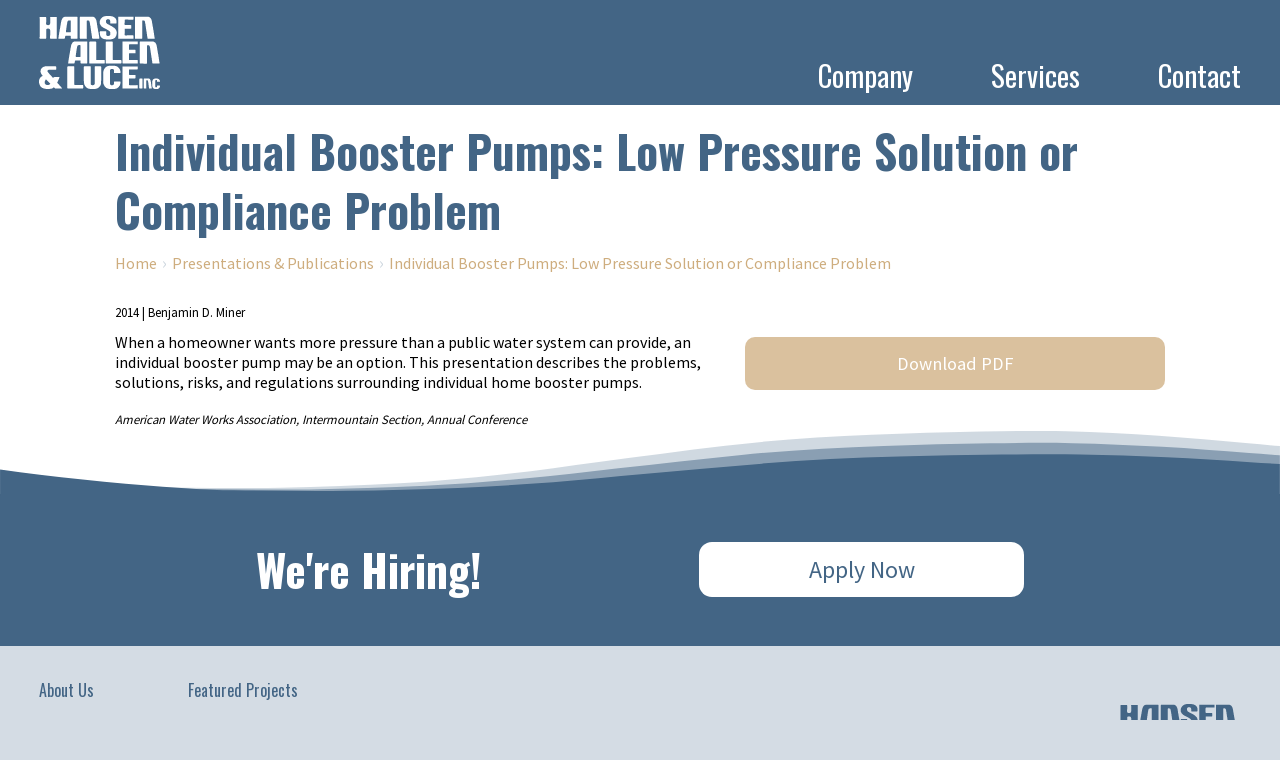

--- FILE ---
content_type: text/html; charset=UTF-8
request_url: https://www.hansenallenluce.com/publications/individual-booster-pumps-low-pressure-solution-or-compliance-problem/
body_size: 14727
content:
<!DOCTYPE html>

<html lang="en">
<head>
	<title>Individual Booster Pumps: Low Pressure Solution or Compliance Problem | Hansen, Allen &amp; Luce, Inc.</title>

<meta charset="UTF-8" />
<meta name="viewport" content="width=device-width, initial-scale=1.0" />
<link rel="icon" type="image/x-icon" href="/favicon.ico" />

<meta name='robots' content='max-image-preview:large' />
	<style>img:is([sizes="auto" i], [sizes^="auto," i]) { contain-intrinsic-size: 3000px 1500px }</style>
	<link rel='dns-prefetch' href='//ajax.googleapis.com' />
<link rel='dns-prefetch' href='//fonts.googleapis.com' />
<meta name="description" content="When a homeowner wants more pressure than a public water system can provide, an individual booster pump may be an option. This presentation describes the p" />
<script type="text/javascript">
/* <![CDATA[ */
window._wpemojiSettings = {"baseUrl":"https:\/\/s.w.org\/images\/core\/emoji\/16.0.1\/72x72\/","ext":".png","svgUrl":"https:\/\/s.w.org\/images\/core\/emoji\/16.0.1\/svg\/","svgExt":".svg","source":{"concatemoji":"https:\/\/www.hansenallenluce.com\/wp-includes\/js\/wp-emoji-release.min.js?ver=6.8.3"}};
/*! This file is auto-generated */
!function(s,n){var o,i,e;function c(e){try{var t={supportTests:e,timestamp:(new Date).valueOf()};sessionStorage.setItem(o,JSON.stringify(t))}catch(e){}}function p(e,t,n){e.clearRect(0,0,e.canvas.width,e.canvas.height),e.fillText(t,0,0);var t=new Uint32Array(e.getImageData(0,0,e.canvas.width,e.canvas.height).data),a=(e.clearRect(0,0,e.canvas.width,e.canvas.height),e.fillText(n,0,0),new Uint32Array(e.getImageData(0,0,e.canvas.width,e.canvas.height).data));return t.every(function(e,t){return e===a[t]})}function u(e,t){e.clearRect(0,0,e.canvas.width,e.canvas.height),e.fillText(t,0,0);for(var n=e.getImageData(16,16,1,1),a=0;a<n.data.length;a++)if(0!==n.data[a])return!1;return!0}function f(e,t,n,a){switch(t){case"flag":return n(e,"\ud83c\udff3\ufe0f\u200d\u26a7\ufe0f","\ud83c\udff3\ufe0f\u200b\u26a7\ufe0f")?!1:!n(e,"\ud83c\udde8\ud83c\uddf6","\ud83c\udde8\u200b\ud83c\uddf6")&&!n(e,"\ud83c\udff4\udb40\udc67\udb40\udc62\udb40\udc65\udb40\udc6e\udb40\udc67\udb40\udc7f","\ud83c\udff4\u200b\udb40\udc67\u200b\udb40\udc62\u200b\udb40\udc65\u200b\udb40\udc6e\u200b\udb40\udc67\u200b\udb40\udc7f");case"emoji":return!a(e,"\ud83e\udedf")}return!1}function g(e,t,n,a){var r="undefined"!=typeof WorkerGlobalScope&&self instanceof WorkerGlobalScope?new OffscreenCanvas(300,150):s.createElement("canvas"),o=r.getContext("2d",{willReadFrequently:!0}),i=(o.textBaseline="top",o.font="600 32px Arial",{});return e.forEach(function(e){i[e]=t(o,e,n,a)}),i}function t(e){var t=s.createElement("script");t.src=e,t.defer=!0,s.head.appendChild(t)}"undefined"!=typeof Promise&&(o="wpEmojiSettingsSupports",i=["flag","emoji"],n.supports={everything:!0,everythingExceptFlag:!0},e=new Promise(function(e){s.addEventListener("DOMContentLoaded",e,{once:!0})}),new Promise(function(t){var n=function(){try{var e=JSON.parse(sessionStorage.getItem(o));if("object"==typeof e&&"number"==typeof e.timestamp&&(new Date).valueOf()<e.timestamp+604800&&"object"==typeof e.supportTests)return e.supportTests}catch(e){}return null}();if(!n){if("undefined"!=typeof Worker&&"undefined"!=typeof OffscreenCanvas&&"undefined"!=typeof URL&&URL.createObjectURL&&"undefined"!=typeof Blob)try{var e="postMessage("+g.toString()+"("+[JSON.stringify(i),f.toString(),p.toString(),u.toString()].join(",")+"));",a=new Blob([e],{type:"text/javascript"}),r=new Worker(URL.createObjectURL(a),{name:"wpTestEmojiSupports"});return void(r.onmessage=function(e){c(n=e.data),r.terminate(),t(n)})}catch(e){}c(n=g(i,f,p,u))}t(n)}).then(function(e){for(var t in e)n.supports[t]=e[t],n.supports.everything=n.supports.everything&&n.supports[t],"flag"!==t&&(n.supports.everythingExceptFlag=n.supports.everythingExceptFlag&&n.supports[t]);n.supports.everythingExceptFlag=n.supports.everythingExceptFlag&&!n.supports.flag,n.DOMReady=!1,n.readyCallback=function(){n.DOMReady=!0}}).then(function(){return e}).then(function(){var e;n.supports.everything||(n.readyCallback(),(e=n.source||{}).concatemoji?t(e.concatemoji):e.wpemoji&&e.twemoji&&(t(e.twemoji),t(e.wpemoji)))}))}((window,document),window._wpemojiSettings);
/* ]]> */
</script>
<style id='wp-emoji-styles-inline-css' type='text/css'>

	img.wp-smiley, img.emoji {
		display: inline !important;
		border: none !important;
		box-shadow: none !important;
		height: 1em !important;
		width: 1em !important;
		margin: 0 0.07em !important;
		vertical-align: -0.1em !important;
		background: none !important;
		padding: 0 !important;
	}
</style>
<link rel='stylesheet' id='wp-block-library-css' href='https://www.hansenallenluce.com/wp-includes/css/dist/block-library/style.min.css?ver=6.8.3' type='text/css' media='all' />
<style id='classic-theme-styles-inline-css' type='text/css'>
/*! This file is auto-generated */
.wp-block-button__link{color:#fff;background-color:#32373c;border-radius:9999px;box-shadow:none;text-decoration:none;padding:calc(.667em + 2px) calc(1.333em + 2px);font-size:1.125em}.wp-block-file__button{background:#32373c;color:#fff;text-decoration:none}
</style>
<style id='global-styles-inline-css' type='text/css'>
:root{--wp--preset--aspect-ratio--square: 1;--wp--preset--aspect-ratio--4-3: 4/3;--wp--preset--aspect-ratio--3-4: 3/4;--wp--preset--aspect-ratio--3-2: 3/2;--wp--preset--aspect-ratio--2-3: 2/3;--wp--preset--aspect-ratio--16-9: 16/9;--wp--preset--aspect-ratio--9-16: 9/16;--wp--preset--color--black: #000000;--wp--preset--color--cyan-bluish-gray: #abb8c3;--wp--preset--color--white: #ffffff;--wp--preset--color--pale-pink: #f78da7;--wp--preset--color--vivid-red: #cf2e2e;--wp--preset--color--luminous-vivid-orange: #ff6900;--wp--preset--color--luminous-vivid-amber: #fcb900;--wp--preset--color--light-green-cyan: #7bdcb5;--wp--preset--color--vivid-green-cyan: #00d084;--wp--preset--color--pale-cyan-blue: #8ed1fc;--wp--preset--color--vivid-cyan-blue: #0693e3;--wp--preset--color--vivid-purple: #9b51e0;--wp--preset--gradient--vivid-cyan-blue-to-vivid-purple: linear-gradient(135deg,rgba(6,147,227,1) 0%,rgb(155,81,224) 100%);--wp--preset--gradient--light-green-cyan-to-vivid-green-cyan: linear-gradient(135deg,rgb(122,220,180) 0%,rgb(0,208,130) 100%);--wp--preset--gradient--luminous-vivid-amber-to-luminous-vivid-orange: linear-gradient(135deg,rgba(252,185,0,1) 0%,rgba(255,105,0,1) 100%);--wp--preset--gradient--luminous-vivid-orange-to-vivid-red: linear-gradient(135deg,rgba(255,105,0,1) 0%,rgb(207,46,46) 100%);--wp--preset--gradient--very-light-gray-to-cyan-bluish-gray: linear-gradient(135deg,rgb(238,238,238) 0%,rgb(169,184,195) 100%);--wp--preset--gradient--cool-to-warm-spectrum: linear-gradient(135deg,rgb(74,234,220) 0%,rgb(151,120,209) 20%,rgb(207,42,186) 40%,rgb(238,44,130) 60%,rgb(251,105,98) 80%,rgb(254,248,76) 100%);--wp--preset--gradient--blush-light-purple: linear-gradient(135deg,rgb(255,206,236) 0%,rgb(152,150,240) 100%);--wp--preset--gradient--blush-bordeaux: linear-gradient(135deg,rgb(254,205,165) 0%,rgb(254,45,45) 50%,rgb(107,0,62) 100%);--wp--preset--gradient--luminous-dusk: linear-gradient(135deg,rgb(255,203,112) 0%,rgb(199,81,192) 50%,rgb(65,88,208) 100%);--wp--preset--gradient--pale-ocean: linear-gradient(135deg,rgb(255,245,203) 0%,rgb(182,227,212) 50%,rgb(51,167,181) 100%);--wp--preset--gradient--electric-grass: linear-gradient(135deg,rgb(202,248,128) 0%,rgb(113,206,126) 100%);--wp--preset--gradient--midnight: linear-gradient(135deg,rgb(2,3,129) 0%,rgb(40,116,252) 100%);--wp--preset--font-size--small: 13px;--wp--preset--font-size--medium: 20px;--wp--preset--font-size--large: 36px;--wp--preset--font-size--x-large: 42px;--wp--preset--spacing--20: 0.44rem;--wp--preset--spacing--30: 0.67rem;--wp--preset--spacing--40: 1rem;--wp--preset--spacing--50: 1.5rem;--wp--preset--spacing--60: 2.25rem;--wp--preset--spacing--70: 3.38rem;--wp--preset--spacing--80: 5.06rem;--wp--preset--shadow--natural: 6px 6px 9px rgba(0, 0, 0, 0.2);--wp--preset--shadow--deep: 12px 12px 50px rgba(0, 0, 0, 0.4);--wp--preset--shadow--sharp: 6px 6px 0px rgba(0, 0, 0, 0.2);--wp--preset--shadow--outlined: 6px 6px 0px -3px rgba(255, 255, 255, 1), 6px 6px rgba(0, 0, 0, 1);--wp--preset--shadow--crisp: 6px 6px 0px rgba(0, 0, 0, 1);}:where(.is-layout-flex){gap: 0.5em;}:where(.is-layout-grid){gap: 0.5em;}body .is-layout-flex{display: flex;}.is-layout-flex{flex-wrap: wrap;align-items: center;}.is-layout-flex > :is(*, div){margin: 0;}body .is-layout-grid{display: grid;}.is-layout-grid > :is(*, div){margin: 0;}:where(.wp-block-columns.is-layout-flex){gap: 2em;}:where(.wp-block-columns.is-layout-grid){gap: 2em;}:where(.wp-block-post-template.is-layout-flex){gap: 1.25em;}:where(.wp-block-post-template.is-layout-grid){gap: 1.25em;}.has-black-color{color: var(--wp--preset--color--black) !important;}.has-cyan-bluish-gray-color{color: var(--wp--preset--color--cyan-bluish-gray) !important;}.has-white-color{color: var(--wp--preset--color--white) !important;}.has-pale-pink-color{color: var(--wp--preset--color--pale-pink) !important;}.has-vivid-red-color{color: var(--wp--preset--color--vivid-red) !important;}.has-luminous-vivid-orange-color{color: var(--wp--preset--color--luminous-vivid-orange) !important;}.has-luminous-vivid-amber-color{color: var(--wp--preset--color--luminous-vivid-amber) !important;}.has-light-green-cyan-color{color: var(--wp--preset--color--light-green-cyan) !important;}.has-vivid-green-cyan-color{color: var(--wp--preset--color--vivid-green-cyan) !important;}.has-pale-cyan-blue-color{color: var(--wp--preset--color--pale-cyan-blue) !important;}.has-vivid-cyan-blue-color{color: var(--wp--preset--color--vivid-cyan-blue) !important;}.has-vivid-purple-color{color: var(--wp--preset--color--vivid-purple) !important;}.has-black-background-color{background-color: var(--wp--preset--color--black) !important;}.has-cyan-bluish-gray-background-color{background-color: var(--wp--preset--color--cyan-bluish-gray) !important;}.has-white-background-color{background-color: var(--wp--preset--color--white) !important;}.has-pale-pink-background-color{background-color: var(--wp--preset--color--pale-pink) !important;}.has-vivid-red-background-color{background-color: var(--wp--preset--color--vivid-red) !important;}.has-luminous-vivid-orange-background-color{background-color: var(--wp--preset--color--luminous-vivid-orange) !important;}.has-luminous-vivid-amber-background-color{background-color: var(--wp--preset--color--luminous-vivid-amber) !important;}.has-light-green-cyan-background-color{background-color: var(--wp--preset--color--light-green-cyan) !important;}.has-vivid-green-cyan-background-color{background-color: var(--wp--preset--color--vivid-green-cyan) !important;}.has-pale-cyan-blue-background-color{background-color: var(--wp--preset--color--pale-cyan-blue) !important;}.has-vivid-cyan-blue-background-color{background-color: var(--wp--preset--color--vivid-cyan-blue) !important;}.has-vivid-purple-background-color{background-color: var(--wp--preset--color--vivid-purple) !important;}.has-black-border-color{border-color: var(--wp--preset--color--black) !important;}.has-cyan-bluish-gray-border-color{border-color: var(--wp--preset--color--cyan-bluish-gray) !important;}.has-white-border-color{border-color: var(--wp--preset--color--white) !important;}.has-pale-pink-border-color{border-color: var(--wp--preset--color--pale-pink) !important;}.has-vivid-red-border-color{border-color: var(--wp--preset--color--vivid-red) !important;}.has-luminous-vivid-orange-border-color{border-color: var(--wp--preset--color--luminous-vivid-orange) !important;}.has-luminous-vivid-amber-border-color{border-color: var(--wp--preset--color--luminous-vivid-amber) !important;}.has-light-green-cyan-border-color{border-color: var(--wp--preset--color--light-green-cyan) !important;}.has-vivid-green-cyan-border-color{border-color: var(--wp--preset--color--vivid-green-cyan) !important;}.has-pale-cyan-blue-border-color{border-color: var(--wp--preset--color--pale-cyan-blue) !important;}.has-vivid-cyan-blue-border-color{border-color: var(--wp--preset--color--vivid-cyan-blue) !important;}.has-vivid-purple-border-color{border-color: var(--wp--preset--color--vivid-purple) !important;}.has-vivid-cyan-blue-to-vivid-purple-gradient-background{background: var(--wp--preset--gradient--vivid-cyan-blue-to-vivid-purple) !important;}.has-light-green-cyan-to-vivid-green-cyan-gradient-background{background: var(--wp--preset--gradient--light-green-cyan-to-vivid-green-cyan) !important;}.has-luminous-vivid-amber-to-luminous-vivid-orange-gradient-background{background: var(--wp--preset--gradient--luminous-vivid-amber-to-luminous-vivid-orange) !important;}.has-luminous-vivid-orange-to-vivid-red-gradient-background{background: var(--wp--preset--gradient--luminous-vivid-orange-to-vivid-red) !important;}.has-very-light-gray-to-cyan-bluish-gray-gradient-background{background: var(--wp--preset--gradient--very-light-gray-to-cyan-bluish-gray) !important;}.has-cool-to-warm-spectrum-gradient-background{background: var(--wp--preset--gradient--cool-to-warm-spectrum) !important;}.has-blush-light-purple-gradient-background{background: var(--wp--preset--gradient--blush-light-purple) !important;}.has-blush-bordeaux-gradient-background{background: var(--wp--preset--gradient--blush-bordeaux) !important;}.has-luminous-dusk-gradient-background{background: var(--wp--preset--gradient--luminous-dusk) !important;}.has-pale-ocean-gradient-background{background: var(--wp--preset--gradient--pale-ocean) !important;}.has-electric-grass-gradient-background{background: var(--wp--preset--gradient--electric-grass) !important;}.has-midnight-gradient-background{background: var(--wp--preset--gradient--midnight) !important;}.has-small-font-size{font-size: var(--wp--preset--font-size--small) !important;}.has-medium-font-size{font-size: var(--wp--preset--font-size--medium) !important;}.has-large-font-size{font-size: var(--wp--preset--font-size--large) !important;}.has-x-large-font-size{font-size: var(--wp--preset--font-size--x-large) !important;}
:where(.wp-block-post-template.is-layout-flex){gap: 1.25em;}:where(.wp-block-post-template.is-layout-grid){gap: 1.25em;}
:where(.wp-block-columns.is-layout-flex){gap: 2em;}:where(.wp-block-columns.is-layout-grid){gap: 2em;}
:root :where(.wp-block-pullquote){font-size: 1.5em;line-height: 1.6;}
</style>
<link rel='stylesheet' id='dashicons-css' href='https://www.hansenallenluce.com/wp-includes/css/dashicons.min.css?ver=6.8.3' type='text/css' media='all' />
<link rel='stylesheet' id='google-fonts-css' href='https://fonts.googleapis.com/css2?family=Oswald:wght@400;700&#038;family=Source+Sans+Pro:wght@400;700&#038;display=swap' type='text/css' media='all' />
<link rel='stylesheet' id='hal2021-css' href='https://www.hansenallenluce.com/wp-content/themes/hal2021/minimized-master.css?ver=1.07' type='text/css' media='all' />
<script type="text/javascript" src="https://ajax.googleapis.com/ajax/libs/jquery/3.6.1/jquery.min.js" id="jquery-js"></script>
<link rel="https://api.w.org/" href="https://www.hansenallenluce.com/wp-json/" /><link rel="EditURI" type="application/rsd+xml" title="RSD" href="https://www.hansenallenluce.com/xmlrpc.php?rsd" />
<meta name="generator" content="WordPress 6.8.3" />
<link rel="canonical" href="https://www.hansenallenluce.com/publications/individual-booster-pumps-low-pressure-solution-or-compliance-problem/" />
<link rel='shortlink' href='https://www.hansenallenluce.com/?p=438' />
<link rel="alternate" title="oEmbed (JSON)" type="application/json+oembed" href="https://www.hansenallenluce.com/wp-json/oembed/1.0/embed?url=https%3A%2F%2Fwww.hansenallenluce.com%2Fpublications%2Findividual-booster-pumps-low-pressure-solution-or-compliance-problem%2F" />
<link rel="alternate" title="oEmbed (XML)" type="text/xml+oembed" href="https://www.hansenallenluce.com/wp-json/oembed/1.0/embed?url=https%3A%2F%2Fwww.hansenallenluce.com%2Fpublications%2Findividual-booster-pumps-low-pressure-solution-or-compliance-problem%2F&#038;format=xml" />
</head>
<body class="wp-singular publications-template-default single single-publications postid-438 wp-theme-hal2021 individual-booster-pumps-low-pressure-solution-or-compliance-problem">

<script>
	(function(i,s,o,g,r,a,m){i['GoogleAnalyticsObject']=r;i[r]=i[r]||function(){
	(i[r].q=i[r].q||[]).push(arguments)},i[r].l=1*new Date();a=s.createElement(o),
	m=s.getElementsByTagName(o)[0];a.async=1;a.src=g;m.parentNode.insertBefore(a,m)
	})(window,document,'script','//www.google-analytics.com/analytics.js','ga');

	ga('create', 'UA-39858289-1', 'auto');
	ga('send', 'pageview');
</script>

<header>
	<nav>
		<div class="header wrapper">
			<div>

				<a href="/" class="header__logo"><svg class="logo logo--white" version="1.1" xmlns="http://www.w3.org/2000/svg" xmlns:xlink="http://www.w3.org/1999/xlink" x="0px" y="0px"
	 viewBox="0 0 1771.2 1061.8" style="enable-background:new 0 0 1771.2 1061.8;" xml:space="preserve">
<path d="M1510.4,197.9c0,39,0,78,0,117c0,2.8,0.4,5.7,0.4,8.5c0.1,5.5-3.2,8.6-8.7,8.6c-29.1-0.2-58.3-0.3-87.4-0.4
	c-8.3,0-10.6-3.1-10.4-11.3c0.5-20.8,0.6-41.6,0.6-62.5c0-56.5,0-113-0.1-169.5c0-23.3-0.3-46.6-0.5-70c0-5.8,2.7-8.5,9.1-8.5
	c23.5,0.1,47,0.4,70.5,0.4c37-0.1,74-0.4,111-0.4c2.9,0,5.8,1,8.7,1.7c47.2,12.8,49.1,69.2,56.2,108.7c1.6,9,3.2,17.9,4.8,26.9
	c1.9,10.7,3.7,21.4,5.5,32c1.6,9.5,3.3,19.1,4.9,28.6c3.2,18.6,6.4,37.2,9.3,55.9c2.6,16.4,3,33.4,7.6,49.4
	c3,10.3,5.7,18.8-8.6,18.6c-26.5-0.3-53-0.3-79.5-0.2c-11.6,0-16.4-3.6-16.5-15.3c-0.1-11.2-3.6-23.3-5.2-34.5
	c-2-14-4.1-28-6.3-41.9c-3-19.6-6.1-39.2-9.2-58.8c-4-25.5-7.2-51.3-11.5-76.6c-1.4-8.5-3.6-16.8-5.8-25.1
	c-2.4-9-11-15.4-20.3-15.3c-3.3,0-6.7,0.1-10,0.2c-6.9,0.2-8.8,2.1-8.7,9.2c0.1,20.5,0.2,41,0.2,61.5c0,21,0,42,0,63
	C1510.5,197.9,1510.5,197.9,1510.4,197.9z"/>
<path d="M1581.7,558.9c0,39,0,78,0,117c0,2.8,0.4,5.7,0.4,8.5c0.1,5.5-3.2,8.6-8.7,8.6c-29.1-0.2-58.3-0.3-87.4-0.4
	c-8.3,0-10.6-3.1-10.4-11.3c0.5-20.8,0.6-41.6,0.6-62.5c0-56.5,0-113-0.1-169.5c0-23.3-0.3-46.6-0.5-70c0-5.8,2.7-8.5,9.1-8.5
	c23.5,0.1,47,0.4,70.5,0.4c37-0.1,74-0.4,111-0.4c2.9,0,5.8,1,8.7,1.7c47.2,12.8,49.1,69.2,56.2,108.7c1.6,9,3.2,17.9,4.8,26.9
	c1.9,10.7,3.7,21.4,5.5,32c1.6,9.5,3.3,19.1,4.9,28.6c3.2,18.6,6.4,37.2,9.3,55.9c2.6,16.4,3,33.4,7.6,49.4
	c3,10.3,5.7,18.8-8.6,18.6c-26.5-0.3-53-0.3-79.5-0.2c-11.6,0-16.4-3.6-16.5-15.3c-0.1-11.2-3.6-23.3-5.2-34.5
	c-2-14-4.1-28-6.3-41.9c-3-19.6-6.1-39.2-9.2-58.8c-4-25.5-7.2-51.3-11.5-76.6c-1.4-8.5-3.6-16.8-5.8-25.1
	c-2.4-9-11-15.4-20.3-15.3c-3.3,0-6.7,0.1-10,0.2c-6.9,0.2-8.8,2.1-8.7,9.2c0.1,20.5,0.2,41,0.2,61.5c0,21,0,42,0,63
	C1581.8,558.9,1581.8,558.9,1581.7,558.9z"/>
<path d="M700.3,194.8c0,38.7,0,77.3,0,116c0,3.5,0.4,7,0.8,10.4c0.8,6.8-2.4,10.6-9.2,10.6c-28-0.1-56-0.1-84-0.1
	c-8.1,0-11.1-3.4-10-11.5c0.3-2.6,0.4-5.3,0.4-8c0-95.6,0-191.3-0.1-286.9c0-2-0.1-4-0.3-6c-0.5-6.2,2.4-9.4,8.6-9.4
	c46.3,0,92.6,0.1,139,0.1c11.8,0,23.7-0.8,35.5,0c17.3,1.2,32.8,7.1,42.8,22.5c4,6.1,8.2,12.2,11.2,18.8
	c10.4,23,11.2,53.2,15.5,77.8c5.1,29,10.2,58,15.4,87c6.2,31.2,12.7,63.2,16.4,94.8c0.5,4.6,0.6,9.3,1,13.9
	c0.4,4.6-1.9,7.1-6.7,7.1c-17.6-0.1-35.2-0.3-52.8-0.4c-7.5-0.1-15.2-0.6-22.6-0.6c-5.9,0-14.7,3.1-19.6-1.4
	c-2.5-2.3-3.2-6-3.7-9.3c-5.3-34.9-10.6-69.7-15.9-104.6c-6.7-44.4-11-89.4-21.5-133.1c-2.2-9-7.9-15.3-16.8-17.4
	c-5.7-1.3-11.9-1.1-17.8-0.6c-5.1,0.5-5.5,5-5.5,9.2c0,22.2-0.1,44.3-0.1,66.5C700.2,158.5,700.2,176.7,700.3,194.8
	C700.3,194.8,700.3,194.8,700.3,194.8z"/>
<path d="M563.1,170.8c0,48.7,0,97.3,0,146c0,15,0,14.7-15.2,14.6c-24-0.1-48,0-72,0.2c-8.4,0.1-11.1-2.8-10.6-11
	c0.5-8.3,0.7-16.6,0.7-25c0-5.3-3.3-8.2-8.6-8.2c-21.8,0-43.6,0.1-65.5,0c-4.6,0-7.2,2-8,6.5c-1.3,7.2-2.1,14.4-3.7,21.5
	c-1,4.4-2.7,9-5.2,12.7c-1.4,2.1-5.2,3.5-8,3.5c-25.6,0.3-51.3,0.3-76.9,0.1c-2.3,0-5.3-1.3-6.7-3c-1-1.2,0.1-4.2,0.4-6.3
	c0.6-3.8,1.5-7.6,2-11.4c4.1-31.5,9.8-62.8,15.2-94.1c5.8-33.3,11.5-66.6,17.3-99.9c5.3-30.5,9-61.1,27.2-87.1
	c2.8-3.9,6.9-7.3,11-9.8c10.7-6.6,22.2-10.4,35.3-10.3c52.2,0.5,104.3,0.3,156.5,0.4c14.9,0,14.9,0.1,15,14.8
	C563.2,73.5,563.2,122.1,563.1,170.8C563.1,170.8,563.1,170.8,563.1,170.8z M466.1,150.7c0,0-0.1,0-0.1,0c0-0.8,0-1.7,0-2.5
	c0-24.5,0-49,0-73.5c0-8.4-2.2-10.6-10.7-10.6c-3.2,0-6.4,0.4-9.5,0c-8.5-1.2-15.9,1.7-22.5,6.4c-2.6,1.8-5.1,5-5.9,8
	c-9.7,36.3-13,75.1-18.2,112.3c-1.5,11-3.7,21.8-5.6,32.8c-0.2,1.3-0.2,2.7-0.2,4c0.1,5.9,2.5,8.5,8.5,8.6
	c4.2,0.1,8.3-0.1,12.5-0.1c14.2,0,28.3,0.2,42.5,0.1c6.6,0,9.1-2.7,9.1-9.1C466.1,201.7,466.1,176.2,466.1,150.7z"/>
<path d="M706,530.2c0,48.7,0,97.3,0,146c0,15,0,14.7-15.2,14.6c-24-0.1-48,0-72,0.2c-8.4,0.1-11.1-2.8-10.6-11
	c0.5-8.3,0.7-16.6,0.7-25c0-5.3-3.3-8.2-8.6-8.2c-21.8,0-43.6,0.1-65.5,0c-4.6,0-7.2,2-8,6.5c-1.3,7.2-2.1,14.4-3.7,21.5
	c-1,4.4-2.7,9-5.2,12.7c-1.4,2.1-5.2,3.5-8,3.5c-25.6,0.3-51.3,0.3-76.9,0.1c-2.3,0-5.3-1.3-6.7-3c-1-1.2,0.1-4.2,0.4-6.3
	c0.6-3.8,1.5-7.6,2-11.4c4.1-31.5,9.8-62.8,15.2-94.1c5.8-33.3,11.5-66.6,17.3-99.9c5.3-30.5,9-61.1,27.2-87.1
	c2.8-3.9,6.9-7.3,11-9.8c10.7-6.6,22.2-10.4,35.3-10.3c52.2,0.5,104.3,0.3,156.5,0.4c14.9,0,14.9,0.1,15,14.8
	C706.1,432.9,706.1,481.6,706,530.2C706,530.2,706,530.2,706,530.2z M609,510.1c0,0-0.1,0-0.1,0c0-0.8,0-1.7,0-2.5
	c0-24.5,0-49,0-73.5c0-8.4-2.2-10.6-10.7-10.6c-3.2,0-6.4,0.4-9.5,0c-8.5-1.2-15.9,1.7-22.5,6.4c-2.6,1.8-5.1,5-5.9,8
	c-9.7,36.3-13,75.1-18.2,112.3c-1.5,11-3.7,21.8-5.6,32.8c-0.2,1.3-0.2,2.7-0.2,4c0.1,5.9,2.5,8.5,8.5,8.6
	c4.2,0.1,8.3-0.1,12.5-0.1c14.2,0,28.3,0.2,42.5,0.1c6.6,0,9.1-2.7,9.1-9.1C609,561.1,609,535.6,609,510.1z"/>
<path d="M164.2,731.4c22,0,44,0,66,0c3.5,0,7-0.2,10.5-0.4c5.9-0.3,10.3,3,10.5,8.9c0.3,12,0.3,24,0.2,36c-0.1,4.8-3.5,7.3-9,7.2
	c-27.8-0.1-55.7-0.3-83.5-0.4c-5.2,0-10.4-0.6-15.5,0.2c-4.3,0.6-8.9,2-12.3,4.5c-8.7,6.3-10.4,15.5-3.6,23.9
	c10.5,13,18.8,27.8,31.7,39.1c8.5,7.4,15.3,16.7,23,25c6.3,6.8,12.9,13.4,19.4,20.1c2.7,2.8,5.9,3.1,8.3,0.2
	c5.5-6.8,12.7-7.3,20.7-7.1c18.3,0.5,36.7,0.4,55,0.5c3,0,6-0.5,9-0.6c5.5-0.1,7.1,3.1,5,8.1c-3.8,9-8.7,17.4-12.4,26.4
	c-5.5,13.5-11.3,27-17.6,40.2c-2.9,6.1-2.7,9.1,1.9,14c8.7,9.4,17.4,18.8,26.4,28c11.4,11.7,23.3,22.9,32.2,36.7
	c1.3,2.1,3.6,3.5,4.9,5.6c1,1.5,1.9,3.9,1.3,5.2c-0.7,1.4-3.1,2.6-4.8,2.7c-10.8,0.4-21.6,0.6-32.4,0.7c-17,0.1-34-0.3-51,0.1
	c-9.4,0.2-17.1-1.8-22.1-10.4c-0.9-1.5-2.4-2.8-3.7-4c-4.9-4.5-7.5-4.5-12.5-0.3c-2.9,2.5-6,4.8-8.9,7.2
	c-11.3,9.6-29.2,9.9-43.3,11.3c-29.5,2.9-62.1,2.7-90.9-6.6c-29.1-9.5-51.2-29.6-60.2-59.2c-7.3-24.2-10.1-57.6,1.6-80.8
	c8.8-17.6,24.4-32,41.8-40.9c7.2-3.7,2.3-7.1-1.6-10.5c-5-4.4-9.1-10.4-12.7-16c-7.3-11.6-12.2-24.8-13.2-38.6
	c-2.9-40.9,30.8-70.3,69-75.8c7.3-1.1,72.9-0.4,72.9-0.7C164.2,731.2,164.2,731.3,164.2,731.4z M82.7,963.2
	c-0.4,6.2,0.7,12.4,3.7,18.8c13.4,27.6,49.3,26.7,72.3,12.9c6.2-3.7,6.7-9.7,1.6-15c-10.5-10.9-20.8-21.9-31.4-32.7
	c-6.6-6.8-13.4-13.4-20.5-19.7c-4.9-4.4-7.8-4-11.5,1.4C89.8,939.4,83.4,951,82.7,963.2z"/>
<path d="M261.2,172.9c0,47.3,0,94.7,0,142c0,2.7,0.3,5.3,0.3,8c0.1,6.1-2.8,9-8.7,9c-22.8-0.1-45.7-0.3-68.5-0.4
	c-4.7,0-9.3,0.3-14,0.3c-4.5,0-7.7-3.2-7.6-7.4c0.1-14.6,0.1-29.3,0.2-43.9c0.1-24.3,0.1-48.6,0.3-73c0.1-13-11.2-24.3-24-23.9
	c-4.5,0.1-9,0.1-13.5,0c-13.1-0.3-21.7,9.2-21.1,22.1c0.6,14.8,0.6,29.6,0.6,44.5c0.1,24.2,0,48.3,0,72.5c0,6.1-3.5,9.4-9.7,9.3
	c-26-0.1-52-0.1-78-0.1c-6.3,0-9.5-3.3-9.1-9.7c0.4-6.6,0.8-13.3,0.8-19.9c0.1-89.8,0-179.7,0-269.5c0-3.5-0.6-7-0.7-10.5
	c-0.2-5.9,3.2-9.3,8.6-9.3c17,0.1,34,0.2,51,0.3c9.2,0,18.3-0.2,27.5-0.3c5.4-0.1,9.4,3.7,9.3,9.6c-0.2,30-0.3,60-0.8,89.9
	c-0.2,10.1,8.9,20.2,19.1,20.2c6.3,0,12.7,0.2,19,0c2.3-0.1,4.9-0.3,6.7-1.6c8.3-6,14.8-12.7,14.5-24.4c-0.6-22-0.2-44-0.3-66
	c0-6-0.1-12-0.4-18c-0.3-6.7,2.7-9.6,9.5-9.5c26.2,0.1,52.3,0.1,78.5-0.1c7.5-0.1,10.6,2.7,10.6,10.3c0,49.8,0,99.7,0,149.5
	C261.2,172.9,261.2,172.9,261.2,172.9z"/>
<path d="M756.5,865.3c0,40.7,0,81.3,0,122c0,10.8,6.7,17.8,18.2,18.1c6.7,0.2,13.3,0.2,20,0.1c10.7-0.2,21-11.5,21-22.8
	c0-45.3,0-90.6-0.1-136c0-35.2-0.1-70.3-0.1-105.5c0-7.8,3-10.1,10.7-10c18,0.3,36,0.1,54,0.1c6.8,0,13.6-0.2,20.5-0.3
	c5.2-0.1,8.5,3.2,8.7,8.8c0.2,6.3,0.1,12.7,0.1,19c0,71.6,0.4,143.3-0.2,214.9c-0.1,10.3-3.3,21.1-7.4,30.6
	c-10.4,23.7-29.4,39.7-52.5,50.3c-18.2,8.3-38.1,5.7-57.5,6.3c-21,0.7-42.4,2.3-62.9-3.2c-30.3-8.2-52.7-30.4-64-59
	c-9.5-24-8.2-46.9-8.2-72c0-19.6,0-39.3,0-58.9c0-39.3,0-78.6,0.1-117.9c0-3.3-0.2-6.7-0.1-10c0.2-5.6,3.2-8.6,8.8-8.6
	c24.8,0,49.6,0.1,74.5,0.2c2,0,4,0,6-0.2c7.5-0.7,11.4,2.5,11.4,10.1c0.1,14.8,0,29.7,0,44.5c0,26.5,0,53,0,79.5
	C757,865.3,756.7,865.3,756.5,865.3z"/>
<path d="M1087.7,109.7c-12.5,0-25,0-37.5,0c-5.9,0-8.3-2.7-8.1-8.7c0.2-9.7,0.3-19.3,0.1-29c-0.5-23.6-35.5-32.5-51.8-19.5
	c-10.9,8.8-12.8,24.8-9.4,37.7c3.3,12.6,11.5,20,21.3,26.3c7.8,5,16.7,8.1,24.8,12.7c30.1,17.1,68,32.9,90.5,60
	c27.2,32.7,25.8,81.5,3,115.9c-13.5,20.3-33.1,28-56.3,32.7c-13.4,2.7-27,5-40.7,5.3c-9,0.2-18-0.5-27-1.3
	c-25.6-2.3-53.7-5.4-75.3-20.5c-30.7-21.5-29.9-57.7-30.9-91.1c-0.2-6.1,2.9-9.4,8.9-9.4c20.7,0.2,41.3,0.4,62,0.5
	c4,0,8-0.4,11.9-0.8c6.4-0.7,10.1,2.2,10.1,8.5c0,9.7-0.9,19.4-0.4,29c0.4,7,1.6,14.2,4,20.8c6.9,18.7,43.6,13.6,53.1,0.4
	c6-8.3,4.2-19.6,3.5-29.7c-0.4-6.3-0.2-12.9-2.9-18.6c-3.9-8.4-12.4-12.7-19.5-17.8c-8.6-6.1-17.6-11.6-26.9-16.6
	c-16.5-8.9-34-16.1-50.3-25.3s-31.9-20.7-42.3-36.3c-28.2-42.2-9.4-94,30.4-120C954.5,0.2,986.5,0.1,1012.3,0
	c27-0.1,54.8,1.1,79.2,12.6c28.1,13.2,45.9,39.5,43.7,70.8c-0.4,5.6-0.2,11.3-0.2,17c0,6.1-3,9.2-9.2,9.3
	C1113.1,109.7,1100.4,109.6,1087.7,109.7C1087.7,109.7,1087.7,109.7,1087.7,109.7z"/>
<path d="M1041,887.9c0,33.7,0,67.3,0,101c0,27.3,58.7,24.2,57.2-5c-0.4-7.5-0.5-15-0.5-22.5c0-6,3.1-8.9,9.5-8.9
	c22,0.1,44,0.2,66,0.2c3.5,0,7-0.2,10.5-0.3c5.4,0,9.3,3,9.3,8.2c0,13.8-1.4,27.5-6.5,40.6c-8.9,22.6-26.1,37.8-45.4,51
	c-9.6,6.6-25.3,8.3-36.6,8.5c-19.7,0.3-39.4,0.7-59.2,0.4c-9.9-0.1-19.8-0.5-29.5-2.4c-33.1-6.7-56.2-31.5-68.5-62
	c-3.9-9.7-6.7-20.5-6.9-30.9c-0.4-31.1-1.1-62.4-0.3-93.5c0.7-28.5-3.1-57.5,7-85c10.4-28.1,36.2-54.5,66.1-61
	c19.6-4.3,39.9-4.1,59.9-3.9c20.2,0.2,40.8,0.4,59.8,7.3c30.1,11,49.4,36.4,57.3,66.7c1.9,7.5,2,15.4,2.7,23.2
	c0.7,7.2-2.5,10.9-9.6,10.9c-25.2,0.1-50.3,0.1-75.5,0c-7.9,0-10.5-3.5-10.2-11.3c0.4-10.8,0.6-21.7,0.2-32.5
	c-0.1-2.8-1.9-6.5-4.1-8.1c-15.7-11.2-32.9-11.9-48.9-1.2c-2.3,1.5-3.7,6-3.7,9.1c-0.2,31,0,62,0,93c0,2.8,0,5.7,0,8.5
	C1041.2,887.9,1041.1,887.9,1041,887.9z"/>
<path d="M1703.2,983.7c0,15,0,30.1,0,45.1c0,12.2,26.2,10.8,25.6-2.2c-0.2-3.3-0.2-6.7-0.2-10c0-2.7,1.4-4,4.2-4
	c9.8,0,19.7,0.1,29.5,0.1c1.6,0,3.1-0.1,4.7-0.1c2.4,0,4.2,1.3,4.2,3.7c0,6.2-0.6,12.3-2.9,18.1c-4,10.1-11.7,16.9-20.3,22.8
	c-4.3,2.9-11.3,3.7-16.3,3.8c-8.8,0.2-17.6,0.3-26.5,0.2c-4.4-0.1-8.9-0.2-13.2-1.1c-14.8-3-25.1-14.1-30.6-27.7
	c-1.7-4.3-3-9.2-3.1-13.8c-0.2-13.9-0.5-27.9-0.2-41.8c0.3-12.7-1.4-25.7,3.1-38c4.6-12.6,16.2-24.4,29.6-27.3
	c8.8-1.9,17.8-1.8,26.8-1.8c9,0.1,18.2,0.2,26.7,3.3c13.4,4.9,22.1,16.3,25.6,29.8c0.9,3.3,0.9,6.9,1.2,10.4
	c0.3,3.2-1.1,4.9-4.3,4.9c-11.2,0-22.5,0-33.7,0c-3.5,0-4.7-1.6-4.6-5.1c0.2-4.8,0.3-9.7,0.1-14.5c0-1.2-0.8-2.9-1.8-3.6
	c-7-5-14.7-5.3-21.9-0.5c-1,0.7-1.7,2.7-1.7,4c-0.1,13.9,0,27.7,0,41.6c0,1.3,0,2.5,0,3.8C1703.3,983.7,1703.2,983.7,1703.2,983.7z
	"/>
<path d="M1271.5,331.3c-31.3,0-62.7,0-94,0c-3.7,0-7.3,0.4-11,0.3c-5.2-0.2-8.1-3.7-8-8.8c0.3-16,0.7-32,0.7-47.9
	c0.1-82.7,0.1-165.3,0.1-248c0-2.5-0.1-5-0.4-7.5c-0.6-6.1,2.2-9.5,8.4-9.5c35.5,0.1,71,0.2,106.5,0.2c33.7,0,67.3-0.2,101-0.3
	c6.1,0,9.3,2.9,9.4,9c0,8,0,16,0,24c0,7.8-3.6,10.5-11.2,10.3c-17.8-0.4-35.7-0.3-53.5-0.3c-18.8-0.1-37.7-0.1-56.5-0.1
	c-7.2,0-9.5,2.8-9.5,10.2c0.1,20,0,39.9-0.2,59.9c-0.1,6.5,2.4,9.8,8.9,9.9c24.3,0,48.7,0,73,0c0.5,0,1,0,1.5,0
	c12-0.9,13.7,0.8,13.6,12.7c-0.1,10,0,20,0.1,30c0,5.7-2.7,8.5-8.6,8.5c-26.3,0-52.7-0.1-79-0.1c-7.8,0-9.3,2.2-9.2,9.9
	c0.2,25.3,0.2,50.6-0.2,75.9c-0.2,9.6,2,12.3,11.5,12.3c33-0.1,66-0.1,99-0.1c3.3,0,6.6-0.2,9.9-0.6c6-0.6,10.2,2.6,10.3,8.7
	c0.2,11.3,0.2,22.7,0.1,34c-0.1,5.2-3.5,8.2-8.7,8.2c-34.7,0-69.3,0-104,0C1271.5,331.6,1271.5,331.5,1271.5,331.3z"/>
<path d="M1334.4,690.8c-31.3,0-62.7,0-94,0c-3.7,0-7.3,0.4-11,0.3c-5.2-0.2-8.1-3.7-8-8.8c0.3-16,0.7-32,0.7-47.9
	c0.1-82.7,0.1-165.3,0.1-248c0-2.5-0.1-5-0.4-7.5c-0.6-6.1,2.2-9.5,8.4-9.5c35.5,0.1,71,0.2,106.5,0.2c33.7,0,67.3-0.2,101-0.3
	c6.1,0,9.3,2.9,9.4,9c0,8,0,16,0,24c0,7.8-3.6,10.5-11.2,10.3c-17.8-0.4-35.7-0.3-53.5-0.3c-18.8-0.1-37.7-0.1-56.5-0.1
	c-7.2,0-9.5,2.8-9.5,10.2c0.1,20,0,39.9-0.2,59.9c-0.1,6.5,2.4,9.8,8.9,9.9c24.3,0,48.7,0,73,0c0.5,0,1,0,1.5,0
	c12-0.9,13.7,0.8,13.6,12.7c-0.1,10,0,20,0.1,30c0,5.7-2.7,8.5-8.6,8.5c-26.3,0-52.7-0.1-79-0.1c-7.8,0-9.3,2.2-9.2,9.9
	c0.2,25.3,0.2,50.6-0.2,75.9c-0.2,9.6,2,12.3,11.5,12.3c33-0.1,66-0.1,99-0.1c3.3,0,6.6-0.2,9.9-0.6c6-0.6,10.2,2.6,10.3,8.7
	c0.2,11.3,0.2,22.7,0.1,34c-0.1,5.2-3.5,8.2-8.7,8.2c-34.7,0-69.3,0-104,0C1334.4,691.2,1334.4,691,1334.4,690.8z"/>
<path d="M1334.4,1055.2c-31.3,0-62.7,0-94,0c-3.7,0-7.3,0.4-11,0.3c-5.2-0.2-8.1-3.7-8-8.8c0.3-16,0.7-32,0.7-47.9
	c0.1-82.7,0.1-165.3,0.1-248c0-2.5-0.1-5-0.4-7.5c-0.6-6.1,2.2-9.5,8.4-9.5c35.5,0.1,71,0.2,106.5,0.2c33.7,0,67.3-0.2,101-0.3
	c6.1,0,9.3,2.9,9.4,9c0,8,0,16,0,24c0,7.8-3.6,10.5-11.2,10.3c-17.8-0.4-35.7-0.3-53.5-0.3c-18.8-0.1-37.7-0.1-56.5-0.1
	c-7.2,0-9.5,2.8-9.5,10.2c0.1,20,0,39.9-0.2,59.9c-0.1,6.5,2.4,9.8,8.9,9.9c24.3,0,48.7,0,73,0c0.5,0,1,0,1.5,0
	c12-0.9,13.7,0.8,13.6,12.7c-0.1,10,0,20,0.1,30c0,5.7-2.7,8.5-8.6,8.5c-26.3,0-52.7-0.1-79-0.1c-7.8,0-9.3,2.2-9.2,9.9
	c0.2,25.3,0.2,50.6-0.2,75.9c-0.2,9.6,2,12.3,11.5,12.3c33-0.1,66-0.1,99-0.1c3.3,0,6.6-0.2,9.9-0.6c6-0.6,10.2,2.6,10.3,8.7
	c0.2,11.3,0.2,22.7,0.1,34c-0.1,5.2-3.5,8.2-8.7,8.2c-34.7,0-69.3,0-104,0C1334.4,1055.6,1334.4,1055.4,1334.4,1055.2z"/>
<path d="M415.2,893.3c0-50.8,0-101.7,0-152.5c0-7.5,2.9-9.7,10.5-9.6c19,0.3,38,0.1,57,0.1c8.5,0,17-0.2,25.5-0.3
	c4.7,0,8.2,3.3,8.5,8.7c0.3,5.1,0,10.3,0,15.5c0,73.3-0.1,146.7-0.1,220c0,5.7-0.2,11.3-0.3,17c-0.1,7.6,2.4,10.5,10,10.5
	c22.7,0.2,45.3,0.3,68,0.2c14.7-0.1,29.3-0.5,44-0.7c4.9-0.1,7.9,3.4,7.8,8.4c-0.1,11.8-0.2,23.6-0.1,35.4c0,6-3,9.7-8.9,9.8
	c-32.5,0.3-65,0.4-97.5,0.5c-16.7,0.1-33.3,0.1-50,0c-22.2-0.1-44.3-0.3-66.5-0.6c-5.3-0.1-8-3.5-8-9.3c0-51,0-102,0-153
	C415.1,893.3,415.1,893.3,415.2,893.3z"/>
<path d="M976.9,531.5c0-46.7,0-93.3,0-140c0-3.7-0.4-7.3-0.3-11c0.1-5,3.2-8.1,8.2-8.1c28.7-0.1,57.3-0.1,86-0.1
	c6.1,0,9.1,3.4,9.1,10c-0.1,37-0.2,74-0.2,110.9c0,41.8,0.1,83.6,0.1,125.4c0,4.2-0.6,8.3-0.7,12.5c-0.2,6.1,2.9,9.6,9,9.5
	c36-0.1,72-0.2,108-0.5c8.3-0.1,11.2,3.2,10.9,11.5c-0.4,9.5-0.2,19,0.2,28.4c0.3,7.2-2.9,11-10.1,11c-56,0-112,0-167.9,0
	c-14.5,0-29,0-43.5-0.1c-6,0-9.2-3.3-9.2-9.4c0-50.1,0-100.3,0-150.4C976.6,531.5,976.8,531.5,976.9,531.5z"/>
<path d="M736.5,531.7c0-50,0-100,0-149.9c0-6.6,2.9-9.4,9.3-9.4c27.5,0,55,0,82.4-0.1c5.7,0,9,3.4,9,10.1c0.1,13.7-0.1,27.3-0.1,41
	c-0.1,65.3-0.1,130.6-0.2,195.9c0,4.2-0.6,8.3-0.6,12.5c0,6.1,2.9,9,8.8,9c34.5,0,69,0,103.5-0.1c1.7,0,3.3-0.3,5-0.4
	c5.1-0.3,8.7,2.3,8.9,7.3c0.3,12.1,0.4,24.3,0.2,36.4c-0.1,4.9-3.7,7.6-8.8,7.6c-67.8-0.2-135.6-0.3-203.4-0.5
	c-1.8,0-3.7,0.2-5.5,0.3c-5.5,0-8.7-3.1-8.7-8.6C736.4,632.3,736.4,582,736.5,531.7C736.4,531.7,736.4,531.7,736.5,531.7z"/>
<path d="M1533.9,981.6c0-21.2,0-42.3,0-63.5c0-5.2,3-8.4,8.3-8.4c16.8,0.2,33.6,0.4,50.4,0.6c3.5,0,7,0.1,10.5-0.3
	c12.6-1.2,20.3,3.3,25.9,14.9c5.7,12,7.3,25.6,9.3,38.6c1.6,10.8,3.2,21.5,4.8,32.3c2.3,15.3,1.7,35.4,8.2,49.5
	c2.2,4.8-2,9.8-7.9,10c-8.5,0.3-17,0.3-25.5,0.1c-5.4-0.2-8-3.8-8.4-9.2c-1.3-16.6-4.4-33.1-5.8-49.8c-0.8-9.4-1.6-18.8-4.1-27.8
	c-3.2-11.2-1.8-23.9-10.6-32.6c-3.7-3.6-8.5-4.3-13.4-2c-4.5,2.1-4.5,5.9-4.4,10.1c0.2,28.2,0.3,56.3,0.4,84.5
	c0,5.8,0.2,11.7,0.2,17.5c0,6-3.3,9.4-9.2,9.5c-6.5,0.1-13,0.1-19.5,0c-5.9-0.1-9.1-3.6-9.1-9.6
	C1533.9,1024.6,1533.9,1003.1,1533.9,981.6C1533.9,981.6,1533.9,981.6,1533.9,981.6z"/>
<path d="M1469.3,982.1c0-21.1,0-42.3,0-63.4c0-6.3,2.9-9,9.1-8.9c9.1,0.1,18.3,0.1,27.4-0.1c6-0.1,9.4,2.9,9.4,8.9
	c0,42.3,0,84.6,0,126.8c0,7.1-2.9,10.1-10,10.1c-9,0.1-18,0.1-26.9,0c-6.7-0.1-9.6-3.3-9.6-10c0-21.1,0-42.3,0-63.4
	C1469,982.1,1469.2,982.1,1469.3,982.1z"/>
</svg></a>

<div class="menu-main-menu-container"><ul id="nav" class="marg-right burger-hide"><li id="menu-item-290" class="menu-item menu-item-type-post_type menu-item-object-page menu-item-has-children menu-item-290"><a href="https://www.hansenallenluce.com/who-we-are/">Company</a>
<ul class="sub-menu">
	<li id="menu-item-39" class="menu-item menu-item-type-post_type menu-item-object-page menu-item-39"><a href="https://www.hansenallenluce.com/about-hal/">About Us</a></li>
	<li id="menu-item-2911" class="menu-item menu-item-type-post_type menu-item-object-page menu-item-2911"><a href="https://www.hansenallenluce.com/50th-anniversary/">Firm Legacy</a></li>
	<li id="menu-item-2044" class="menu-item menu-item-type-post_type_archive menu-item-object-principals menu-item-2044"><a href="https://www.hansenallenluce.com/our-team/">Our Team</a></li>
	<li id="menu-item-481" class="menu-item menu-item-type-custom menu-item-object-custom menu-item-481"><a href="/news/">News</a></li>
	<li id="menu-item-482" class="menu-item menu-item-type-custom menu-item-object-custom menu-item-482"><a href="/awards/">Awards</a></li>
	<li id="menu-item-483" class="menu-item menu-item-type-custom menu-item-object-custom menu-item-483"><a href="/testimonials/">Testimonials</a></li>
	<li id="menu-item-440" class="menu-item menu-item-type-custom menu-item-object-custom menu-item-440"><a href="/publications/">Publications</a></li>
	<li id="menu-item-41" class="menu-item menu-item-type-post_type menu-item-object-page menu-item-41"><a href="https://www.hansenallenluce.com/employment-opportunities/">Employment</a></li>
</ul>
</li>
<li id="menu-item-2175" class="menu-item menu-item-type-custom menu-item-object-custom menu-item-has-children menu-item-2175"><a href="/professional-services/">Services</a>
<ul class="sub-menu">
	<li id="menu-item-2198" class="menu-item menu-item-type-post_type menu-item-object-page menu-item-2198"><a href="https://www.hansenallenluce.com/professional-services/">Professional Services</a></li>
	<li id="menu-item-296" class="menu-item menu-item-type-custom menu-item-object-custom menu-item-296"><a href="/featured-projects/">Featured Projects</a></li>
	<li id="menu-item-1703" class="menu-item menu-item-type-post_type menu-item-object-page menu-item-1703"><a href="https://www.hansenallenluce.com/welby-jacob/">Welby Jacob Canal</a></li>
	<li id="menu-item-3284" class="menu-item menu-item-type-post_type menu-item-object-page menu-item-3284"><a href="https://www.hansenallenluce.com/sanpete-wcd-survey/">Sanpete WCD Survey</a></li>
</ul>
</li>
<li id="menu-item-51" class="menu-item menu-item-type-post_type menu-item-object-page menu-item-51"><a href="https://www.hansenallenluce.com/contact-hal/">Contact</a></li>
</ul></div>				<div id="burger" class="open" onclick="javascript:toggleMenu();"></div>
			</div>
		</div>  <!-- /.header -->
	</nav>
</header>


<div class="secondary_hero wrapper">
	<div>


<h1>Individual Booster Pumps: Low Pressure Solution or Compliance Problem</h1>
	</div>
</div>  <!-- /.secondary_hero -->


<div class="wrapper">
	<div>
	

		<section>
		
<ul id="breadcrumbs" class="breadcrumbs" itemscope itemtype="https://schema.org/BreadcrumbList"><li itemprop="itemListElement" itemscope itemtype="https://schema.org/ListItem" class="item-home"><a itemprop="item" class="bread-link bread-home" href="https://www.hansenallenluce.com">Home<meta itemprop="name" content="Home" /></a><meta itemprop="position" content="1" /></li><li class="separator separator-home"> &rsaquo; </li><li itemprop="itemListElement" itemscope itemtype="https://schema.org/ListItem" class="item-cat item-custom-post-type-publications"><a itemprop="item" class="bread-cat bread-custom-post-type-publications" href="https://www.hansenallenluce.com/publications/">Presentations & Publications<meta itemprop="name" content="Presentations & Publications" /></a><meta itemprop="position" content="2" /></li><li class="separator"> &rsaquo; </li><li itemprop="itemListElement" itemscope itemtype="https://schema.org/ListItem" class="item-current item-438"><strong class="bread-current bread-438">Individual Booster Pumps: Low Pressure Solution or Compliance Problem<meta itemprop="name" content="Individual Booster Pumps: Low Pressure Solution or Compliance Problem" /></strong><meta itemprop="position" content="3" /></li></ul>
			<div class="page_content">

<p class="subtitle">
2014 | Benjamin D. Miner</p>

<div class="alignright"><a href="http://www.hansenallenluce.com/wp-content/uploads/2015/11/Individual-Booster-Pumps-Low-Pressure-Solution-Compliance-Problem.pdf" target="_blank" class="button gold">Download PDF</a></div>

<p>When a homeowner wants more pressure than a public water system can provide, an individual booster pump may be an option. This presentation describes the problems, solutions, risks, and regulations surrounding individual home booster pumps.</p>

<span class="small"><em>American Water Works Association, Intermountain Section, Annual Conference</em> </span>

			</div>  <!-- /#content -->
		</section>


	</div>
</div>  <!-- /.wrapper -->

<div class="cta hiring wrapper">
	<div>
<h3>We're Hiring!</h3>

<a href="/employment-opportunities/" class="button white large">Apply Now</a>
	</div>
</div>  <!-- /.hiring -->


<footer>
	<div class="footer wrapper">
		<div>

<div class="menu-footer-menu-container"><ul id="menu-footer-menu" class="menu"><li id="menu-item-2036" class="menu-item menu-item-type-post_type menu-item-object-page menu-item-2036"><a href="https://www.hansenallenluce.com/about-hal/">About Us</a></li>
<li id="menu-item-2037" class="menu-item menu-item-type-post_type_archive menu-item-object-news menu-item-2037"><a href="https://www.hansenallenluce.com/news/">News</a></li>
<li id="menu-item-2038" class="menu-item menu-item-type-post_type_archive menu-item-object-awards menu-item-2038"><a href="https://www.hansenallenluce.com/awards/">Awards</a></li>
<li id="menu-item-2039" class="menu-item menu-item-type-post_type_archive menu-item-object-testimonials menu-item-2039"><a href="https://www.hansenallenluce.com/testimonials/">Testimonials</a></li>
<li id="menu-item-2040" class="menu-item menu-item-type-post_type menu-item-object-page menu-item-2040"><a href="https://www.hansenallenluce.com/professional-services/">Professional Services</a></li>
<li id="menu-item-2041" class="menu-item menu-item-type-post_type_archive menu-item-object-featured-projects menu-item-2041"><a href="https://www.hansenallenluce.com/featured-projects/">Featured Projects</a></li>
<li id="menu-item-2042" class="menu-item menu-item-type-post_type menu-item-object-page menu-item-2042"><a href="https://www.hansenallenluce.com/welby-jacob/">Welby Jacob Canal</a></li>
<li id="menu-item-3285" class="menu-item menu-item-type-post_type menu-item-object-page menu-item-3285"><a href="https://www.hansenallenluce.com/sanpete-wcd-survey/">Sanpete WCD Survey</a></li>
<li id="menu-item-2043" class="menu--button menu-item menu-item-type-custom menu-item-object-custom menu-item-2043"><a href="https://client.hansenallenluce.com/">Client Login</a></li>
</ul></div>
			<div class="footer__right">
<svg class="logo logo--blue" version="1.1" xmlns="http://www.w3.org/2000/svg" xmlns:xlink="http://www.w3.org/1999/xlink" x="0px" y="0px"
	 viewBox="0 0 1771 1311.3" style="enable-background:new 0 0 1771 1311.3;" xml:space="preserve">
<path d="M1510.2,197.9c0,39,0,78,0,117c0,2.8,0.4,5.7,0.4,8.5c0.1,5.5-3.2,8.6-8.7,8.6c-29.1-0.2-58.3-0.3-87.4-0.4
	c-8.3,0-10.6-3.1-10.4-11.3c0.5-20.8,0.6-41.6,0.6-62.5c0-56.5,0-113-0.1-169.5c0-23.3-0.3-46.6-0.5-70c0-5.8,2.7-8.5,9.1-8.5
	c23.5,0.1,47,0.4,70.5,0.4c37-0.1,74-0.4,111-0.4c2.9,0,5.8,1,8.7,1.7c47.2,12.8,49.1,69.2,56.2,108.7c1.6,9,3.2,17.9,4.8,26.9
	c1.9,10.7,3.7,21.4,5.5,32c1.6,9.5,3.3,19.1,4.9,28.6c3.2,18.6,6.4,37.2,9.3,55.9c2.6,16.4,3,33.4,7.6,49.4
	c3,10.3,5.7,18.8-8.6,18.6c-26.5-0.3-53-0.3-79.5-0.2c-11.6,0-16.4-3.6-16.5-15.3c-0.1-11.2-3.6-23.3-5.2-34.5
	c-2-14-4.1-28-6.3-41.9c-3-19.6-6.1-39.2-9.2-58.8c-4-25.5-7.2-51.3-11.5-76.6c-1.4-8.5-3.6-16.8-5.8-25.1
	c-2.4-9-11-15.4-20.3-15.3c-3.3,0-6.7,0.1-10,0.2c-6.9,0.2-8.8,2.1-8.7,9.2c0.1,20.5,0.2,41,0.2,61.5c0,21,0,42,0,63
	C1510.3,197.9,1510.2,197.9,1510.2,197.9z"/>
<path d="M1581.5,558.8c0,39,0,78,0,117c0,2.8,0.4,5.7,0.4,8.5c0.1,5.5-3.2,8.6-8.7,8.6c-29.1-0.2-58.3-0.3-87.4-0.4
	c-8.3,0-10.6-3.1-10.4-11.3c0.5-20.8,0.6-41.6,0.6-62.5c0-56.5,0-113-0.1-169.5c0-23.3-0.3-46.6-0.5-70c0-5.8,2.7-8.5,9.1-8.5
	c23.5,0.1,47,0.4,70.5,0.4c37-0.1,74-0.4,111-0.4c2.9,0,5.8,1,8.7,1.7c47.2,12.8,49.1,69.2,56.2,108.7c1.6,9,3.2,17.9,4.8,26.9
	c1.9,10.7,3.7,21.4,5.5,32c1.6,9.5,3.3,19.1,4.9,28.6c3.2,18.6,6.4,37.2,9.3,55.9c2.6,16.4,3,33.4,7.6,49.4
	c3,10.3,5.7,18.8-8.6,18.6c-26.5-0.3-53-0.3-79.5-0.2c-11.6,0-16.4-3.6-16.5-15.3c-0.1-11.2-3.6-23.3-5.2-34.5
	c-2-14-4.1-28-6.3-41.9c-3-19.6-6.1-39.2-9.2-58.8c-4-25.5-7.2-51.3-11.5-76.6c-1.4-8.5-3.6-16.8-5.8-25.1
	c-2.4-9-11-15.4-20.3-15.3c-3.3,0-6.7,0.1-10,0.2c-6.9,0.2-8.8,2.1-8.7,9.2c0.1,20.5,0.2,41,0.2,61.5
	C1581.6,516.7,1581.6,537.7,1581.5,558.8C1581.6,558.8,1581.6,558.8,1581.5,558.8z"/>
<path d="M700.1,194.8c0,38.7,0,77.3,0,116c0,3.5,0.4,7,0.8,10.4c0.8,6.8-2.4,10.6-9.2,10.6c-28-0.1-56-0.1-84-0.1
	c-8.1,0-11.1-3.4-10-11.5c0.3-2.6,0.4-5.3,0.4-8c0-95.6,0-191.3-0.1-286.9c0-2-0.1-4-0.3-6c-0.5-6.2,2.4-9.4,8.6-9.4
	c46.3,0,92.6,0.1,139,0.1c11.8,0,23.7-0.8,35.5,0c17.3,1.2,32.8,7.1,42.8,22.5c4,6.1,8.2,12.2,11.2,18.8
	c10.4,23,11.2,53.2,15.5,77.8c5.1,29,10.2,58,15.4,87c6.2,31.2,12.7,63.2,16.4,94.8c0.5,4.6,0.6,9.3,1,13.9s-1.9,7.1-6.7,7.1
	c-17.6-0.1-35.2-0.3-52.8-0.4c-7.5-0.1-15.2-0.6-22.6-0.6c-5.9,0-14.7,3.1-19.6-1.4c-2.5-2.3-3.2-6-3.7-9.3
	c-5.3-34.9-10.6-69.7-15.9-104.6c-6.7-44.4-11-89.4-21.5-133.1c-2.2-9-7.9-15.3-16.8-17.4c-5.7-1.3-11.9-1.1-17.8-0.6
	c-5.1,0.5-5.5,5-5.5,9.2c0,22.2-0.1,44.3-0.1,66.5C700,158.5,700,176.6,700.1,194.8L700.1,194.8z"/>
<path d="M562.9,170.8c0,48.7,0,97.3,0,146c0,15,0,14.7-15.2,14.6c-24-0.1-48,0-72,0.2c-8.4,0.1-11.1-2.8-10.6-11
	c0.5-8.3,0.7-16.6,0.7-25c0-5.3-3.3-8.2-8.6-8.2c-21.8,0-43.6,0.1-65.5,0c-4.6,0-7.2,2-8,6.5c-1.3,7.2-2.1,14.4-3.7,21.5
	c-1,4.4-2.7,9-5.2,12.7c-1.4,2.1-5.2,3.5-8,3.5c-25.6,0.3-51.3,0.3-76.9,0.1c-2.3,0-5.3-1.3-6.7-3c-1-1.2,0.1-4.2,0.4-6.3
	c0.6-3.8,1.5-7.6,2-11.4c4.1-31.5,9.8-62.8,15.2-94.1c5.8-33.3,11.5-66.6,17.3-99.9c5.3-30.5,9-61.1,27.2-87.1
	c2.8-3.9,6.9-7.3,11-9.8c10.7-6.6,22.2-10.4,35.3-10.3c52.2,0.5,104.3,0.3,156.5,0.4c14.9,0,14.9,0.1,15,14.8
	C563,73.5,563,122.1,562.9,170.8L562.9,170.8z M465.9,150.7L465.9,150.7c-0.1-0.8-0.1-1.7-0.1-2.5c0-24.5,0-49,0-73.5
	c0-8.4-2.2-10.6-10.7-10.6c-3.2,0-6.4,0.4-9.5,0c-8.5-1.2-15.9,1.7-22.5,6.4c-2.6,1.8-5.1,5-5.9,8c-9.7,36.3-13,75.1-18.2,112.3
	c-1.5,11-3.7,21.8-5.6,32.8c-0.2,1.3-0.2,2.7-0.2,4c0.1,5.9,2.5,8.5,8.5,8.6c4.2,0.1,8.3-0.1,12.5-0.1c14.2,0,28.3,0.2,42.5,0.1
	c6.6,0,9.1-2.7,9.1-9.1C465.9,201.7,465.9,176.2,465.9,150.7z"/>
<path d="M705.8,530.2c0,48.7,0,97.3,0,146c0,15,0,14.7-15.2,14.6c-24-0.1-48,0-72,0.2c-8.4,0.1-11.1-2.8-10.6-11
	c0.5-8.3,0.7-16.6,0.7-25c0-5.3-3.3-8.2-8.6-8.2c-21.8,0-43.6,0.1-65.5,0c-4.6,0-7.2,2-8,6.5c-1.3,7.2-2.1,14.4-3.7,21.5
	c-1,4.4-2.7,9-5.2,12.7c-1.4,2.1-5.2,3.5-8,3.5c-25.6,0.3-51.3,0.3-76.9,0.1c-2.3,0-5.3-1.3-6.7-3c-1-1.2,0.1-4.2,0.4-6.3
	c0.6-3.8,1.5-7.6,2-11.4c4.1-31.5,9.8-62.8,15.2-94.1c5.8-33.3,11.5-66.6,17.3-99.9c5.3-30.5,9-61.1,27.2-87.1
	c2.8-3.9,6.9-7.3,11-9.8c10.7-6.6,22.2-10.4,35.3-10.3c52.2,0.5,104.3,0.3,156.5,0.4c14.9,0,14.9,0.1,15,14.8
	C705.9,432.9,705.8,481.5,705.8,530.2L705.8,530.2z M608.8,510.1L608.8,510.1c-0.1-0.8-0.1-1.7-0.1-2.5c0-24.5,0-49,0-73.5
	c0-8.4-2.2-10.6-10.7-10.6c-3.2,0-6.4,0.4-9.5,0c-8.5-1.2-15.9,1.7-22.5,6.4c-2.6,1.8-5.1,5-5.9,8c-9.7,36.3-13,75.1-18.2,112.3
	c-1.5,11-3.7,21.8-5.6,32.8c-0.2,1.3-0.2,2.7-0.2,4c0.1,5.9,2.5,8.5,8.5,8.6c4.2,0.1,8.3-0.1,12.5-0.1c14.2,0,28.3,0.2,42.5,0.1
	c6.6,0,9.1-2.7,9.1-9.1C608.8,561.1,608.8,535.6,608.8,510.1z"/>
<path d="M164,731.4c22,0,44,0,66,0c3.5,0,7-0.2,10.5-0.4c5.9-0.3,10.3,3,10.5,8.9c0.3,12,0.3,24,0.2,36c-0.1,4.8-3.5,7.3-9,7.2
	c-27.8-0.1-55.7-0.3-83.5-0.4c-5.2,0-10.4-0.6-15.5,0.2c-4.3,0.6-8.9,2-12.3,4.5c-8.7,6.3-10.4,15.5-3.6,23.9
	c10.5,13,18.8,27.8,31.7,39.1c8.5,7.4,15.3,16.7,23,25c6.3,6.8,12.9,13.4,19.4,20.1c2.7,2.8,5.9,3.1,8.3,0.2
	c5.5-6.8,12.7-7.3,20.7-7.1c18.3,0.5,36.7,0.4,55,0.5c3,0,6-0.5,9-0.6c5.5-0.1,7.1,3.1,5,8.1c-3.8,9-8.7,17.4-12.4,26.4
	c-5.5,13.5-11.3,27-17.6,40.2c-2.9,6.1-2.7,9.1,1.9,14c8.7,9.4,17.4,18.8,26.4,28c11.4,11.7,23.3,22.9,32.2,36.7
	c1.3,2.1,3.6,3.5,4.9,5.6c1,1.5,1.9,3.9,1.3,5.2c-0.7,1.4-3.1,2.6-4.8,2.7c-10.8,0.4-21.6,0.6-32.4,0.7c-17,0.1-34-0.3-51,0.1
	c-9.4,0.2-17.1-1.8-22.1-10.4c-0.9-1.5-2.4-2.8-3.7-4c-4.9-4.5-7.5-4.5-12.5-0.3c-2.9,2.5-6,4.8-8.9,7.2
	c-11.3,9.6-29.2,9.9-43.3,11.3c-29.5,2.9-62.1,2.7-90.9-6.6c-29.1-9.5-51.2-29.6-60.2-59.2C-1,970-3.8,936.6,7.9,913.4
	c8.8-17.6,24.4-32,41.8-40.9c7.2-3.7,2.3-7.1-1.6-10.5c-5-4.4-9.1-10.4-12.7-16c-7.3-11.6-12.2-24.8-13.2-38.6
	c-2.9-40.9,30.8-70.3,69-75.8c7.3-1.1,72.9-0.4,72.9-0.7C164,731.2,164,731.3,164,731.4z M82.4,963.2c-0.4,6.2,0.7,12.4,3.7,18.8
	c13.4,27.6,49.3,26.7,72.3,12.9c6.2-3.7,6.7-9.7,1.6-15c-10.5-10.9-20.8-21.9-31.4-32.7c-6.6-6.8-13.4-13.4-20.5-19.7
	c-4.9-4.4-7.8-4-11.5,1.4C89.5,939.3,83.2,951,82.4,963.2z"/>
<path d="M261,172.8c0,47.3,0,94.7,0,142c0,2.7,0.3,5.3,0.3,8c0.1,6.1-2.8,9-8.7,9c-22.8-0.1-45.7-0.3-68.5-0.4
	c-4.7,0-9.3,0.3-14,0.3c-4.5,0-7.7-3.2-7.6-7.4c0.1-14.6,0.1-29.3,0.2-43.9c0.1-24.3,0.1-48.6,0.3-73c0.1-13-11.2-24.3-24-23.9
	c-4.5,0.1-9,0.1-13.5,0c-13.1-0.3-21.7,9.2-21.1,22.1c0.6,14.8,0.6,29.6,0.6,44.5c0.1,24.2,0,48.3,0,72.5c0,6.1-3.5,9.4-9.7,9.3
	c-26-0.1-52-0.1-78-0.1c-6.3,0-9.5-3.3-9.1-9.7c0.4-6.6,0.8-13.3,0.8-19.9c0.1-89.8,0-179.7,0-269.5c0-3.5-0.6-7-0.7-10.5
	c-0.2-5.9,3.2-9.3,8.6-9.3c17,0.1,34,0.2,51,0.3c9.2,0,18.3-0.2,27.5-0.3c5.4-0.1,9.4,3.7,9.3,9.6c-0.2,30-0.3,60-0.8,89.9
	c-0.2,10.1,8.9,20.2,19.1,20.2c6.3,0,12.7,0.2,19,0c2.3-0.1,4.9-0.3,6.7-1.6c8.3-6,14.8-12.7,14.5-24.4c-0.6-22-0.2-44-0.3-66
	c0-6-0.1-12-0.4-18c-0.3-6.7,2.7-9.6,9.5-9.5c26.2,0.1,52.3,0.1,78.5-0.1c7.5-0.1,10.6,2.7,10.6,10.3c0,49.8,0,99.7,0,149.5
	C261,172.8,261,172.8,261,172.8z"/>
<path d="M756.3,865.3c0,40.7,0,81.3,0,122c0,10.8,6.7,17.8,18.2,18.1c6.7,0.2,13.3,0.2,20,0.1c10.7-0.2,21-11.5,21-22.8
	c0-45.3,0-90.6-0.1-136c0-35.2-0.1-70.3-0.1-105.5c0-7.8,3-10.1,10.7-10c18,0.3,36,0.1,54,0.1c6.8,0,13.6-0.2,20.5-0.3
	c5.2-0.1,8.5,3.2,8.7,8.8c0.2,6.3,0.1,12.7,0.1,19c0,71.6,0.4,143.3-0.2,214.9c-0.1,10.3-3.3,21.1-7.4,30.6
	c-10.4,23.7-29.4,39.7-52.5,50.3c-18.2,8.3-38.1,5.7-57.5,6.3c-21,0.7-42.4,2.3-62.9-3.2c-30.3-8.2-52.7-30.4-64-59
	c-9.5-24-8.2-46.9-8.2-72c0-19.6,0-39.3,0-58.9c0-39.3,0-78.6,0.1-117.9c0-3.3-0.2-6.7-0.1-10c0.2-5.6,3.2-8.6,8.8-8.6
	c24.8,0,49.6,0.1,74.5,0.2c2,0,4,0,6-0.2c7.5-0.7,11.4,2.5,11.4,10.1c0.1,14.8,0,29.7,0,44.5c0,26.5,0,53,0,79.5
	C756.7,865.3,756.5,865.3,756.3,865.3z"/>
<path d="M1087.5,109.7c-12.5,0-25,0-37.5,0c-5.9,0-8.3-2.7-8.1-8.7c0.2-9.7,0.3-19.3,0.1-29c-0.5-23.6-35.5-32.5-51.8-19.5
	c-10.9,8.8-12.8,24.8-9.4,37.7c3.3,12.6,11.5,20,21.3,26.3c7.8,5,16.7,8.1,24.8,12.7c30.1,17.1,68,32.9,90.5,60
	c27.2,32.7,25.8,81.5,3,115.9c-13.5,20.3-33.1,28-56.3,32.7c-13.4,2.7-27,5-40.7,5.3c-9,0.2-18-0.5-27-1.3
	c-25.6-2.3-53.7-5.4-75.3-20.5c-30.7-21.5-29.9-57.7-30.9-91.1c-0.2-6.1,2.9-9.4,8.9-9.4c20.7,0.2,41.3,0.4,62,0.5
	c4,0,8-0.4,11.9-0.8c6.4-0.7,10.1,2.2,10.1,8.5c0,9.7-0.9,19.4-0.4,29c0.4,7,1.6,14.2,4,20.8c6.9,18.7,43.6,13.6,53.1,0.4
	c6-8.3,4.2-19.6,3.5-29.7c-0.4-6.3-0.2-12.9-2.9-18.6c-3.9-8.4-12.4-12.7-19.5-17.8c-8.6-6.1-17.6-11.6-26.9-16.6
	c-16.5-8.9-34-16.1-50.3-25.3c-16.4-9.2-31.9-20.7-42.3-36.3c-28.2-42.2-9.4-94,30.4-120C954.2,0.2,986.2,0.1,1012,0
	c27-0.1,54.8,1.1,79.2,12.6c28.1,13.2,45.9,39.5,43.7,70.8c-0.4,5.6-0.2,11.3-0.2,17c0,6.1-3,9.2-9.2,9.3
	C1112.9,109.7,1100.2,109.6,1087.5,109.7C1087.5,109.6,1087.5,109.7,1087.5,109.7z"/>
<path d="M1040.8,887.8c0,33.7,0,67.3,0,101c0,27.3,58.7,24.2,57.2-5c-0.4-7.5-0.5-15-0.5-22.5c0-6,3.1-8.9,9.5-8.9
	c22,0.1,44,0.2,66,0.2c3.5,0,7-0.2,10.5-0.3c5.4,0,9.3,3,9.3,8.2c0,13.8-1.4,27.5-6.5,40.6c-8.9,22.6-26.1,37.8-45.4,51
	c-9.6,6.6-25.3,8.3-36.6,8.5c-19.7,0.3-39.4,0.7-59.2,0.4c-9.9-0.1-19.8-0.5-29.5-2.4c-33.1-6.7-56.2-31.5-68.5-62
	c-3.9-9.7-6.7-20.5-6.9-30.9c-0.4-31.1-1.1-62.4-0.3-93.5c0.7-28.5-3.1-57.5,7-85c10.4-28.1,36.2-54.5,66.1-61
	c19.6-4.3,39.9-4.1,59.9-3.9c20.2,0.2,40.8,0.4,59.8,7.3c30.1,11,49.4,36.4,57.3,66.7c1.9,7.5,2,15.4,2.7,23.2
	c0.7,7.2-2.5,10.9-9.6,10.9c-25.2,0.1-50.3,0.1-75.5,0c-7.9,0-10.5-3.5-10.2-11.3c0.4-10.8,0.6-21.7,0.2-32.5
	c-0.1-2.8-1.9-6.5-4.1-8.1c-15.7-11.2-32.9-11.9-48.9-1.2c-2.3,1.5-3.7,6-3.7,9.1c-0.2,31,0,62,0,93c0,2.8,0,5.7,0,8.5
	C1041,887.8,1040.9,887.8,1040.8,887.8z"/>
<path d="M1703,983.7c0,15,0,30.1,0,45.1c0,12.2,26.2,10.8,25.6-2.2c-0.2-3.3-0.2-6.7-0.2-10c0-2.7,1.4-4,4.2-4
	c9.8,0,19.7,0.1,29.5,0.1c1.6,0,3.1-0.1,4.7-0.1c2.4,0,4.2,1.3,4.2,3.7c0,6.2-0.6,12.3-2.9,18.1c-4,10.1-11.7,16.9-20.3,22.8
	c-4.3,2.9-11.3,3.7-16.3,3.8c-8.8,0.2-17.6,0.3-26.5,0.2c-4.4-0.1-8.9-0.2-13.2-1.1c-14.8-3-25.1-14.1-30.6-27.7
	c-1.7-4.3-3-9.2-3.1-13.8c-0.2-13.9-0.5-27.9-0.2-41.8c0.3-12.7-1.4-25.7,3.1-38c4.6-12.6,16.2-24.4,29.6-27.3
	c8.8-1.9,17.8-1.8,26.8-1.8c9,0.1,18.2,0.2,26.7,3.3c13.4,4.9,22.1,16.3,25.6,29.8c0.9,3.3,0.9,6.9,1.2,10.4
	c0.3,3.2-1.1,4.9-4.3,4.9c-11.2,0-22.5,0-33.7,0c-3.5,0-4.7-1.6-4.6-5.1c0.2-4.8,0.3-9.7,0.1-14.5c0-1.2-0.8-2.9-1.8-3.6
	c-7-5-14.7-5.3-21.9-0.5c-1,0.7-1.7,2.7-1.7,4c-0.1,13.9,0,27.7,0,41.6c0,1.3,0,2.5,0,3.8C1703,983.7,1703,983.7,1703,983.7z"/>
<path d="M1271.3,331.2c-31.3,0-62.7,0-94,0c-3.7,0-7.3,0.4-11,0.3c-5.2-0.2-8.1-3.7-8-8.8c0.3-16,0.7-32,0.7-47.9
	c0.1-82.7,0.1-165.3,0.1-248c0-2.5-0.1-5-0.4-7.5c-0.6-6.1,2.2-9.5,8.4-9.5c35.5,0.1,71,0.2,106.5,0.2c33.7,0,67.3-0.2,101-0.3
	c6.1,0,9.3,2.9,9.4,9c0,8,0,16,0,24c0,7.8-3.6,10.5-11.2,10.3c-17.8-0.4-35.7-0.3-53.5-0.3c-18.8-0.1-37.7-0.1-56.5-0.1
	c-7.2,0-9.5,2.8-9.5,10.2c0.1,20,0,39.9-0.2,59.9c-0.1,6.5,2.4,9.8,8.9,9.9c24.3,0,48.7,0,73,0c0.5,0,1,0,1.5,0
	c12-0.9,13.7,0.8,13.6,12.7c-0.1,10,0,20,0.1,30c0,5.7-2.7,8.5-8.6,8.5c-26.3,0-52.7-0.1-79-0.1c-7.8,0-9.3,2.2-9.2,9.9
	c0.2,25.3,0.2,50.6-0.2,75.9c-0.2,9.6,2,12.3,11.5,12.3c33-0.1,66-0.1,99-0.1c3.3,0,6.6-0.2,9.9-0.6c6-0.6,10.2,2.6,10.3,8.7
	c0.2,11.3,0.2,22.7,0.1,34c-0.1,5.2-3.5,8.2-8.7,8.2c-34.7,0-69.3,0-104,0C1271.3,331.6,1271.3,331.4,1271.3,331.2z"/>
<path d="M1334.2,690.8c-31.3,0-62.7,0-94,0c-3.7,0-7.3,0.4-11,0.3c-5.2-0.2-8.1-3.7-8-8.8c0.3-16,0.7-32,0.7-47.9
	c0.1-82.7,0.1-165.3,0.1-248c0-2.5-0.1-5-0.4-7.5c-0.6-6.1,2.2-9.5,8.4-9.5c35.5,0.1,71,0.2,106.5,0.2c33.7,0,67.3-0.2,101-0.3
	c6.1,0,9.3,2.9,9.4,9c0,8,0,16,0,24c0,7.8-3.6,10.5-11.2,10.3c-17.8-0.4-35.7-0.3-53.5-0.3c-18.8-0.1-37.7-0.1-56.5-0.1
	c-7.2,0-9.5,2.8-9.5,10.2c0.1,20,0,39.9-0.2,59.9c-0.1,6.5,2.4,9.8,8.9,9.9c24.3,0,48.7,0,73,0c0.5,0,1,0,1.5,0
	c12-0.9,13.7,0.8,13.6,12.7c-0.1,10,0,20,0.1,30c0,5.7-2.7,8.5-8.6,8.5c-26.3,0-52.7-0.1-79-0.1c-7.8,0-9.3,2.2-9.2,9.9
	c0.2,25.3,0.2,50.6-0.2,75.9c-0.2,9.6,2,12.3,11.5,12.3c33-0.1,66-0.1,99-0.1c3.3,0,6.6-0.2,9.9-0.6c6-0.6,10.2,2.6,10.3,8.7
	c0.2,11.3,0.2,22.7,0.1,34c-0.1,5.2-3.5,8.2-8.7,8.2c-34.7,0-69.3,0-104,0C1334.2,691.1,1334.2,691,1334.2,690.8z"/>
<path d="M1334.2,1055.2c-31.3,0-62.7,0-94,0c-3.7,0-7.3,0.4-11,0.3c-5.2-0.2-8.1-3.7-8-8.8c0.3-16,0.7-32,0.7-47.9
	c0.1-82.7,0.1-165.3,0.1-248c0-2.5-0.1-5-0.4-7.5c-0.6-6.1,2.2-9.5,8.4-9.5c35.5,0.1,71,0.2,106.5,0.2c33.7,0,67.3-0.2,101-0.3
	c6.1,0,9.3,2.9,9.4,9c0,8,0,16,0,24c0,7.8-3.6,10.5-11.2,10.3c-17.8-0.4-35.7-0.3-53.5-0.3c-18.8-0.1-37.7-0.1-56.5-0.1
	c-7.2,0-9.5,2.8-9.5,10.2c0.1,20,0,39.9-0.2,59.9c-0.1,6.5,2.4,9.8,8.9,9.9c24.3,0,48.7,0,73,0c0.5,0,1,0,1.5,0
	c12-0.9,13.7,0.8,13.6,12.7c-0.1,10,0,20,0.1,30c0,5.7-2.7,8.5-8.6,8.5c-26.3,0-52.7-0.1-79-0.1c-7.8,0-9.3,2.2-9.2,9.9
	c0.2,25.3,0.2,50.6-0.2,75.9c-0.2,9.6,2,12.3,11.5,12.3c33-0.1,66-0.1,99-0.1c3.3,0,6.6-0.2,9.9-0.6c6-0.6,10.2,2.6,10.3,8.7
	c0.2,11.3,0.2,22.7,0.1,34c-0.1,5.2-3.5,8.2-8.7,8.2c-34.7,0-69.3,0-104,0C1334.2,1055.5,1334.2,1055.4,1334.2,1055.2z"/>
<path d="M415,893.3c0-50.8,0-101.7,0-152.5c0-7.5,2.9-9.7,10.5-9.6c19,0.3,38,0.1,57,0.1c8.5,0,17-0.2,25.5-0.3
	c4.7,0,8.2,3.3,8.5,8.7c0.3,5.1,0,10.3,0,15.5c0,73.3-0.1,146.7-0.1,220c0,5.7-0.2,11.3-0.3,17c-0.1,7.6,2.4,10.5,10,10.5
	c22.7,0.2,45.3,0.3,68,0.2c14.7-0.1,29.3-0.5,44-0.7c4.9-0.1,7.9,3.4,7.8,8.4c-0.1,11.8-0.2,23.6-0.1,35.4c0,6-3,9.7-8.9,9.8
	c-32.5,0.3-65,0.4-97.5,0.5c-16.7,0.1-33.3,0.1-50,0c-22.2-0.1-44.3-0.3-66.5-0.6c-5.3-0.1-8-3.5-8-9.3c0-51,0-102,0-153
	C414.9,893.3,414.9,893.3,415,893.3z"/>
<path d="M976.7,531.4c0-46.7,0-93.3,0-140c0-3.7-0.4-7.3-0.3-11c0.1-5,3.2-8.1,8.2-8.1c28.7-0.1,57.3-0.1,86-0.1
	c6.1,0,9.1,3.4,9.1,10c-0.1,37-0.2,74-0.2,110.9c0,41.8,0.1,83.6,0.1,125.4c0,4.2-0.6,8.3-0.7,12.5c-0.2,6.1,2.9,9.6,9,9.5
	c36-0.1,72-0.2,108-0.5c8.3-0.1,11.2,3.2,10.9,11.5c-0.4,9.5-0.2,19,0.2,28.4c0.3,7.2-2.9,11-10.1,11c-56,0-112,0-167.9,0
	c-14.5,0-29,0-43.5-0.1c-6,0-9.2-3.3-9.2-9.4c0-50.1,0-100.3,0-150.4C976.3,531.4,976.5,531.4,976.7,531.4z"/>
<path d="M736.2,531.7c0-50,0-100,0-149.9c0-6.6,2.9-9.4,9.3-9.4c27.5,0,55,0,82.4-0.1c5.7,0,9,3.4,9,10.1c0.1,13.7-0.1,27.3-0.1,41
	c-0.1,65.3-0.1,130.6-0.2,195.9c0,4.2-0.6,8.3-0.6,12.5c0,6.1,2.9,9,8.8,9c34.5,0,69,0,103.5-0.1c1.7,0,3.3-0.3,5-0.4
	c5.1-0.3,8.7,2.3,8.9,7.3c0.3,12.1,0.4,24.3,0.2,36.4c-0.1,4.9-3.7,7.6-8.8,7.6c-67.8-0.2-135.6-0.3-203.4-0.5
	c-1.8,0-3.7,0.2-5.5,0.3c-5.5,0-8.7-3.1-8.7-8.6C736.2,632.3,736.2,582,736.2,531.7L736.2,531.7z"/>
<path d="M876.6,1149.8c-267.2,0-534.3,0-801.5,0c-21.5,0-43,0.2-64.5,0.3c-4.8,0-8.7-3.3-8.6-7.2c0.2-4,4.1-6.6,9.2-6.2
	c5,0.4,10,0.7,15,0.7c130.5,0,261-0.1,391.5-0.1c170.6,0,341.3,0.1,511.9,0.1c259.7,0,519.3,0,779,0c13.1,0,26.3-0.6,39.4-0.9
	c4.7-0.1,8.9,3.1,8.9,6.8c0,3.7-4.3,7-8.9,7c-19.8-0.2-39.6-0.6-59.5-0.6C1418,1149.8,1147.3,1149.8,876.6,1149.8z"/>
<path d="M1533.7,981.6c0-21.2,0-42.3,0-63.5c0-5.2,3-8.4,8.3-8.4c16.8,0.2,33.6,0.4,50.4,0.6c3.5,0,7,0.1,10.5-0.3
	c12.6-1.2,20.3,3.3,25.9,14.9c5.7,12,7.3,25.6,9.3,38.6c1.6,10.8,3.2,21.5,4.8,32.3c2.3,15.3,1.7,35.4,8.2,49.5
	c2.2,4.8-2,9.8-7.9,10c-8.5,0.3-17,0.3-25.5,0.1c-5.4-0.2-8-3.8-8.4-9.2c-1.3-16.6-4.4-33.1-5.8-49.8c-0.8-9.4-1.6-18.8-4.1-27.8
	c-3.2-11.2-1.8-23.9-10.6-32.6c-3.7-3.6-8.5-4.3-13.4-2c-4.5,2.1-4.5,5.9-4.4,10.1c0.2,28.2,0.3,56.3,0.4,84.5
	c0,5.8,0.2,11.7,0.2,17.5c0,6-3.3,9.4-9.2,9.5c-6.5,0.1-13,0.1-19.5,0c-5.9-0.1-9.1-3.6-9.1-9.6
	C1533.7,1024.6,1533.6,1003.1,1533.7,981.6L1533.7,981.6z"/>
<path d="M1469.1,982.1c0-21.1,0-42.3,0-63.4c0-6.3,2.9-9,9.1-8.9c9.1,0.1,18.3,0.1,27.4-0.1c6-0.1,9.4,2.9,9.4,8.9
	c0,42.3,0,84.6,0,126.8c0,7.1-2.9,10.1-10,10.1c-9,0.1-18,0.1-26.9,0c-6.7-0.1-9.6-3.3-9.6-10c0-21.1,0-42.3,0-63.4
	C1468.8,982.1,1469,982.1,1469.1,982.1z"/>
<path d="M56.7,1237.4H17.6v21h36c2.6,0,4.6,0.6,5.9,1.8c1.3,1.2,2,2.8,2,4.7c0,1.9-0.6,3.5-1.9,4.8c-1.3,1.2-3.3,1.8-6,1.8h-36
	v24.4H58c2.7,0,4.8,0.6,6.2,1.9s2.1,3,2.1,5.1c0,2-0.7,3.7-2.1,4.9c-1.4,1.3-3.4,1.9-6.2,1.9H10.8c-3.8,0-6.5-0.8-8.2-2.5
	s-2.5-4.4-2.5-8.1v-64.4c0-2.5,0.4-4.5,1.1-6.1s1.9-2.7,3.5-3.4c1.6-0.7,3.6-1.1,6-1.1h45.8c2.8,0,4.8,0.6,6.2,1.8
	c1.3,1.2,2,2.8,2,4.8s-0.7,3.7-2,4.9S59.5,1237.4,56.7,1237.4z"/>
<path d="M233.6,1233l33.4,50.5v-51c0-3.3,0.7-5.8,2.1-7.5s3.3-2.5,5.8-2.5s4.5,0.8,5.9,2.5s2.2,4.1,2.2,7.5v67.4
	c0,7.5-3.1,11.3-9.4,11.3c-1.6,0-3-0.2-4.2-0.7c-1.2-0.4-2.4-1.2-3.5-2.1c-1.1-1-2.1-2.1-3-3.4s-1.9-2.6-2.8-4l-32.6-49.9v50.2
	c0,3.3-0.8,5.7-2.3,7.4c-1.5,1.7-3.5,2.5-5.8,2.5c-2.5,0-4.4-0.8-5.9-2.5s-2.2-4.2-2.2-7.4v-66.1c0-2.8,0.3-5,0.9-6.6
	c0.7-1.8,2-3.2,3.7-4.3c1.7-1.1,3.6-1.7,5.6-1.7c1.6,0,2.9,0.3,4,0.8s2.1,1.2,2.9,2c0.8,0.9,1.7,2,2.6,3.3
	C231.8,1230.1,232.7,1231.5,233.6,1233z"/>
<path d="M511.2,1274.9v16.4c0,2.2-0.2,3.9-0.6,5.2c-0.4,1.3-1.2,2.5-2.4,3.5c-1.2,1.1-2.6,2.1-4.4,3c-5.2,2.8-10.2,4.9-15,6.1
	s-10,1.9-15.7,1.9c-6.6,0-12.6-1-18-3s-10-5-13.9-8.8c-3.8-3.9-6.8-8.5-8.8-14s-3.1-11.6-3.1-18.4c0-6.7,1-12.8,3-18.3
	s4.9-10.2,8.8-14.1s8.6-6.8,14.1-8.9s11.8-3.1,18.8-3.1c5.8,0,10.9,0.8,15.3,2.3c4.4,1.5,8,3.5,10.8,5.8s4.9,4.8,6.3,7.4
	c1.4,2.6,2.1,4.9,2.1,7c0,2.2-0.8,4-2.4,5.6c-1.6,1.5-3.6,2.3-5.8,2.3c-1.2,0-2.4-0.3-3.6-0.9c-1.1-0.6-2.1-1.4-2.9-2.5
	c-2.1-3.4-4-5.9-5.4-7.6c-1.5-1.7-3.5-3.2-6-4.3c-2.5-1.2-5.7-1.8-9.6-1.8c-4,0-7.6,0.7-10.8,2.1s-5.9,3.4-8.1,6
	c-2.2,2.6-4,5.9-5.1,9.7c-1.2,3.8-1.8,8-1.8,12.7c0,10.1,2.3,17.8,6.9,23.2c4.6,5.4,11.1,8.1,19.3,8.1c4,0,7.8-0.5,11.3-1.6
	s7.1-2.6,10.7-4.5v-13.9h-13.4c-3.2,0-5.7-0.5-7.3-1.5c-1.7-1-2.5-2.6-2.5-5c0-1.9,0.7-3.5,2.1-4.7c1.4-1.2,3.3-1.9,5.6-1.9h19.7
	c2.4,0,4.5,0.2,6.1,0.6c1.7,0.4,3,1.4,4.1,2.9C510.7,1269.7,511.2,1272,511.2,1274.9z"/>
<path d="M659.4,1300.6v-67.5c0-3.5,0.8-6.1,2.4-7.9c1.6-1.8,3.7-2.6,6.2-2.6c2.6,0,4.7,0.9,6.3,2.6s2.4,4.4,2.4,7.9v67.5
	c0,3.5-0.8,6.2-2.4,7.9s-3.7,2.6-6.3,2.6c-2.5,0-4.5-0.9-6.2-2.7C660.2,1306.8,659.4,1304.1,659.4,1300.6z"/>
<path d="M849.7,1233l33.4,50.5v-51c0-3.3,0.7-5.8,2.1-7.5s3.3-2.5,5.8-2.5s4.5,0.8,5.9,2.5s2.2,4.1,2.2,7.5v67.4
	c0,7.5-3.1,11.3-9.4,11.3c-1.6,0-3-0.2-4.2-0.7c-1.2-0.4-2.4-1.2-3.5-2.1c-1.1-1-2.1-2.1-3-3.4s-1.9-2.6-2.8-4l-32.6-49.9v50.2
	c0,3.3-0.8,5.7-2.3,7.4c-1.5,1.7-3.5,2.5-5.8,2.5c-2.5,0-4.4-0.8-5.9-2.5s-2.2-4.2-2.2-7.4v-66.1c0-2.8,0.3-5,0.9-6.6
	c0.7-1.8,2-3.2,3.7-4.3c1.7-1.1,3.6-1.7,5.6-1.7c1.6,0,2.9,0.3,4,0.8s2.1,1.2,2.9,2c0.8,0.9,1.7,2,2.6,3.3
	C847.9,1230.1,848.8,1231.5,849.7,1233z"/>
<path d="M1105.5,1237.4h-39.1v21h36c2.6,0,4.6,0.6,5.9,1.8c1.3,1.2,2,2.8,2,4.7c0,1.9-0.6,3.5-1.9,4.8c-1.3,1.2-3.3,1.8-6,1.8h-36
	v24.4h40.4c2.7,0,4.8,0.6,6.2,1.9c1.4,1.3,2.1,3,2.1,5.1c0,2-0.7,3.7-2.1,4.9c-1.4,1.3-3.4,1.9-6.2,1.9h-47.2
	c-3.8,0-6.5-0.8-8.2-2.5s-2.5-4.4-2.5-8.1v-64.4c0-2.5,0.4-4.5,1.1-6.1s1.9-2.7,3.5-3.4c1.6-0.7,3.6-1.1,6-1.1h45.8
	c2.8,0,4.8,0.6,6.2,1.8c1.3,1.2,2,2.8,2,4.8s-0.7,3.7-2,4.9C1110.3,1236.8,1108.3,1237.4,1105.5,1237.4z"/>
<path d="M1316.3,1237.4h-39.1v21h36c2.6,0,4.6,0.6,5.9,1.8c1.3,1.2,2,2.8,2,4.7c0,1.9-0.6,3.5-1.9,4.8c-1.3,1.2-3.3,1.8-6,1.8h-36
	v24.4h40.4c2.7,0,4.8,0.6,6.2,1.9c1.4,1.3,2.1,3,2.1,5.1c0,2-0.7,3.7-2.1,4.9c-1.4,1.3-3.4,1.9-6.2,1.9h-47.2
	c-3.8,0-6.5-0.8-8.2-2.5s-2.5-4.4-2.5-8.1v-64.4c0-2.5,0.4-4.5,1.1-6.1s1.9-2.7,3.5-3.4c1.6-0.7,3.6-1.1,6-1.1h45.8
	c2.8,0,4.8,0.6,6.2,1.8c1.3,1.2,2,2.8,2,4.8s-0.7,3.7-2,4.9C1321.1,1236.8,1319.1,1237.4,1316.3,1237.4z"/>
<path d="M1494,1273.1h-6.1v27.5c0,3.6-0.8,6.3-2.4,8s-3.7,2.6-6.3,2.6c-2.8,0-4.9-0.9-6.4-2.7s-2.3-4.4-2.3-7.9v-65.9
	c0-3.7,0.8-6.4,2.5-8.1s4.4-2.5,8.1-2.5h28.2c3.9,0,7.2,0.2,10,0.5s5.3,1,7.5,2c2.7,1.1,5.1,2.7,7.1,4.9c2.1,2.1,3.6,4.5,4.7,7.3
	s1.6,5.7,1.6,8.9c0,6.4-1.8,11.5-5.4,15.3s-9.1,6.5-16.4,8.1c3.1,1.6,6,4.1,8.8,7.2c2.8,3.2,5.3,6.6,7.5,10.2s3.9,6.9,5.1,9.8
	s1.8,4.9,1.8,6s-0.4,2.2-1.1,3.4c-0.7,1.1-1.7,2-3,2.6c-1.2,0.6-2.7,1-4.3,1c-1.9,0-3.6-0.5-4.9-1.4s-2.5-2.1-3.4-3.5
	c-1-1.4-2.3-3.5-3.9-6.2l-7-11.6c-2.5-4.2-4.7-7.5-6.7-9.7s-4-3.7-6-4.6C1499.6,1273.5,1497,1273.1,1494,1273.1z M1503.9,1237.1
	h-16v23.6h15.5c4.2,0,7.7-0.4,10.5-1.1s5-1.9,6.5-3.7c1.5-1.7,2.3-4.1,2.3-7.2c0-2.4-0.6-4.5-1.8-6.3s-2.9-3.2-5-4.1
	C1513.8,1237.5,1509.9,1237.1,1503.9,1237.1z"/>
<path d="M1752.8,1284c0,5.2-1.3,9.8-4,14c-2.7,4.1-6.6,7.4-11.7,9.7c-5.1,2.3-11.2,3.5-18.3,3.5c-8.5,0-15.4-1.6-20.9-4.8
	c-3.9-2.3-7.1-5.4-9.5-9.2c-2.4-3.8-3.7-7.6-3.7-11.2c0-2.1,0.7-3.9,2.2-5.4s3.3-2.2,5.6-2.2c1.8,0,3.4,0.6,4.6,1.8
	c1.3,1.2,2.3,2.9,3.2,5.2c1.1,2.7,2.3,5,3.5,6.8c1.3,1.8,3,3.3,5.3,4.5s5.3,1.8,9.1,1.8c5.1,0,9.3-1.2,12.5-3.6s4.8-5.4,4.8-9
	c0-2.8-0.9-5.2-2.6-6.9c-1.7-1.8-4-3.1-6.7-4.1c-2.7-0.9-6.4-1.9-11-3c-6.2-1.4-11.3-3.1-15.5-5.1c-4.2-1.9-7.4-4.6-9.9-7.9
	c-2.4-3.3-3.7-7.5-3.7-12.4c0-4.7,1.3-8.9,3.9-12.6s6.3-6.5,11.2-8.4c4.9-2,10.6-3,17.2-3c5.3,0,9.8,0.7,13.6,2
	c3.8,1.3,7,3,9.6,5.2c2.5,2.2,4.4,4.4,5.6,6.8s1.8,4.7,1.8,7c0,2.1-0.7,3.9-2.2,5.6s-3.3,2.5-5.5,2.5c-2,0-3.5-0.5-4.5-1.5
	s-2.2-2.6-3.4-4.9c-1.6-3.2-3.4-5.8-5.6-7.6c-2.2-1.8-5.7-2.7-10.5-2.7c-4.5,0-8.1,1-10.8,3c-2.7,2-4.1,4.3-4.1,7.1
	c0,1.7,0.5,3.2,1.4,4.4c0.9,1.2,2.2,2.3,3.9,3.2c1.6,0.9,3.3,1.6,5,2.1s4.4,1.2,8.3,2.2c4.8,1.1,9.2,2.4,13.1,3.7
	c3.9,1.4,7.2,3,10,5s4.9,4.4,6.4,7.4C1752,1276.1,1752.8,1279.7,1752.8,1284z"/>
</svg>
<ul>
	<li class="icon_facebook"><a href="https://www.facebook.com/hansenallenluceinc/" onclick="ga('send', 'event', 'Social Media', 'Footer Click', 'Facebook');" target="_blank"></a></li>
	<li class="icon_linkedin"><a href="https://www.linkedin.com/company/hansen-allen-&amp;-luce-inc-" onclick="ga('send', 'event', 'Social Media', 'Footer Click', 'LinkedIn');" target="_blank"></a></li>
	<li class="icon_rss"><a href="http://hal.boldelite.com/feed/?post_type=news" onclick="ga('send', 'event', 'Social Media', 'Footer Click', 'News RSS');" target="_blank"></a></li>
</ul>
<p>&copy; 2015-2026 Hansen, Allen &amp; Luce, Inc.</p>
			</div>
		</div>
	</div>  <!-- /.footer.wrapper -->
</footer>

<script type="speculationrules">
{"prefetch":[{"source":"document","where":{"and":[{"href_matches":"\/*"},{"not":{"href_matches":["\/wp-*.php","\/wp-admin\/*","\/wp-content\/uploads\/*","\/wp-content\/*","\/wp-content\/plugins\/*","\/wp-content\/themes\/hal2021\/*","\/*\\?(.+)"]}},{"not":{"selector_matches":"a[rel~=\"nofollow\"]"}},{"not":{"selector_matches":".no-prefetch, .no-prefetch a"}}]},"eagerness":"conservative"}]}
</script>
<script type="text/javascript">function hasClass(e,s){return(" "+e.className+" ").indexOf(" "+s+" ")>-1}function toggleMenu(){var e=document.getElementById("nav"),s=document.getElementById("burger");hasClass(e,"burger-hide")?(e.removeClass("burger-hide"),s.className="close"):(e.className=e.className+" burger-hide",s.className="open")}HTMLElement.prototype.removeClass=function(e){var s,a="",l=this.className.split(" ");for(s=0;s<l.length;s++)l[s]!==e&&(a+=l[s]+" ");this.className=a};</script></body>
</html>

--- FILE ---
content_type: text/css
request_url: https://www.hansenallenluce.com/wp-content/themes/hal2021/minimized-master.css?ver=1.07
body_size: 6812
content:
a, abbr, acronym, address, applet, area, article, aside, audio, b, base, basefont, bdi, bdo, big, blockquote, body, br, button, canvas, caption, center, cite, code, col, colgroup, command, datalist, dd, del, details, dfn, dir, div, dl, dt, em, embed, fieldset, figcaption, figure, font, footer, form, frame, frameset, h1, h2, h3, h4, h5, h6, head, header, hgroup, hr, html, i, iframe, img, ins, keygen, kbd, label, legend, li, link, map, mark, menu, meta, meter, nav, noframes, noscript, object, ol, optgroup, option, output, p, param, pre, progress, q, rp, rt, ruby, s, samp, script, section, small, source, span, strike, strong, style, sub, summary, sup, table, tbody, td, tfoot, th, thead, time, title, tr, track, tt, u, ul, var, video, wbr, xmp {margin:0;padding:0;font-size:100%;vertical-align:baseline;border:none;outline:0;background:transparent;}ol, ul {list-style:none;}blockquote, q {quotes:none;}:focus {outline:0;}table {border-collapse:collapse;border-spacing:0;}* html .group{height:1%;}*:first-child+html .group{min-height:1px;}.alignnone {margin:5px 25px 25px 0;}.aligncenter,div.aligncenter {display:block;margin:5px auto 5px auto;}.alignright {float:right;margin:5px 0 25px 25px;}.alignleft {float:left;margin:5px 25px 25px 0;}a img.alignright {float:right;margin:5px 0 25px 25px;}a img.alignnone {margin:5px 25px 25px 0;}a img.alignleft {float:left;margin:5px 25px 25px 0;}a img.aligncenter {display:block;margin-left:auto;margin-right:auto}.wp-caption {background:#fff;border:1px solid #f0f0f0;max-width:96%;padding:5px 3px 10px;text-align:center;}.wp-caption.alignnone {margin:5px 25px 25px 0;}.wp-caption.alignleft {margin:5px 25px 25px 0;}.wp-caption.alignright {margin:5px 0 25px 25px;}.wp-caption img {border:0 none;height:auto;margin:0;max-width:98.5%;padding:0;width:auto;}.wp-caption p.wp-caption-text {font-size:11px;line-height:17px;margin:0;padding:0 4px 5px;}.screen-reader-text {clip:rect(1px, 1px, 1px, 1px);position:absolute !important;height:1px;width:1px;overflow:hidden;}.screen-reader-text:focus {background-color:#f1f1f1;border-radius:3px;box-shadow:0 0 2px 2px rgba(0, 0, 0, 0.6);clip:auto !important;color:#21759b;display:block;font-size:14px;font-size:0.875rem;font-weight:bold;height:auto;left:5px;line-height:normal;padding:15px 23px 14px;text-decoration:none;top:5px;width:auto;z-index:100000;}html {background-color:#d4dce4;overflow-x:hidden;}body{background-color:#ffffff;}.cols {display:flex;flex-direction:row;justify-content:space-evenly;}.cols--wrap {flex-wrap:wrap;}.cols--js-fs {justify-content:flex-start;}.col--25 {width:calc(25% - 1.5em);flex-grow:0;flex-shrink:0;}.col--33 {width:calc(33.3% - 1em);flex-grow:0;flex-shrink:0;}.col--50 {width:calc(50% - 0.75em);flex-grow:0;flex-shrink:0;}.col--66 {width:calc(66.6% - 0.5em);flex-grow:0;flex-shrink:0;}.wrapper {width:100%;}.wrapper > div {width:100%;max-width:78.125em;margin:0em auto;padding:0em 1.5em;box-sizing:border-box;}.header {position:fixed;top:0px;background-color:#436585;z-index:99;}.header > div {position:relative;padding-top:1em;padding-bottom:1em;z-index:99;}.header__logo {display:block;width:7.5625em;}.header__logo .logo {display:block;width:100%;}.header__logo:hover .logo.logo--white path {fill:#ced7df;}header + .wrapper {padding-top:6.5333rem;}.home_hero {position:relative;background-color:#436585;}.home_hero > div {display:flex;flex-direction:column;justify-content:space-between;padding-bottom:6em;color:#ffffff;min-height:33em;}.home_hero:after {content:' ';display:block;position:absolute;background-image:url('images/wave-white-short.svg');background-size:100%;background-repeat:no-repeat;height:5.098vw;width:100vw;bottom:-3px;z-index:2;}.home_hero__video {position:relative;display:block;object-fit:cover;width:100vw;height:25vw;}.home_hero__tagline {align-self:flex-end;padding:1em 2em;background-color:rgba(0, 0, 0, 0.4);}.home_hero__tagline h1 {font-size:2.08125em;color:#ffffff;margin:0em;}.home_hero__slide_info {position:relative;align-self:flex-start;padding:1em 2em;background-color:rgba(0, 0, 0, 0.4);z-index:3;}.home_hero__slide_info h2 {display:inline-block;font-size:3.45em;color:#ffffff;margin:0em;}.home_hero__slide_info h2 + p {font-size:1.125em;max-width:40em;}.home_hero__slide_info .button {display:inline-block;font-size:1.3425em;padding:0.5em 2.5em;}.home_hero__slide_info h2,.home_hero__slide_info p {text-shadow:0em 0em 0.75em rgba(0, 0, 0, 1);}.secondary_hero {}.secondary_hero > div {padding-top:1em;}.secondary_hero h1 {color:#436585;margin-bottom:0.352em;}#homeHeaderImage{position:relative;}#tagline{position:absolute;width:auto;right:0px;top:130px;padding:.1220em 0.8537em .1220em 2.4390em;background-color:rgba(0,0,0,.35);z-index:5;}#tagline span{display:block;font-size:0.71em;}#headerButtons{position:absolute;left:85px;top:245px;z-index:5;}#headerButtons a{display:block;padding:15px 25px 12px 25px;margin:0px;z-index:5;}#headerButtons a:first-child{margin-top:0px;z-index:5;}#homeHeaderImageTop, #homeHeaderImageBtm{display:block;position:absolute;left:0px;z-index:10;}#homeHeaderImageTop{top:0px;}#homeHeaderImageBtm{bottom:0px;}#featuredServiceWrapper{background-color:#ffffff;}.featuredService{height:171px;overflow:hidden;background-color:#ededed;}.featuredServiceImageWrapper{position:relative;float:left;}.home .featuredServiceImageWrapper img{max-height:171px;}.featuredServiceImageWrapper img{display:block;}.featuredServiceImageWrapper span{display:block;position:absolute;left:0px;right:0px;bottom:0px;margin:0px;padding:13px 0;line-height:1em;text-align:center;}.meet_our_team {position:relative;}.meet_our_team:after {content:' ';display:block;position:absolute;background-image:url('images/wave-white-short-top.svg');background-size:100%;background-repeat:no-repeat;height:5.098vw;width:100vw;top:-3px;z-index:1;}.meet_our_team:before {content:'';background-image:url('images/hal-team-faces-4.webp');background-repeat:no-repeat;background-size:cover;position:absolute;top:0em;bottom:0em;left:0em;right:0em;opacity:0.4;z-index:0;}.meet_our_team > div {display:flex;align-items:center;justify-content:center;min-height:51.25em;text-align:center;}.meet_our_team .team_read_more {max-width:9em;margin:0 auto;}.meet_our_team__inner_box {position:relative;padding:2em;background-color:rgba(0, 0, 0, 0.4);color:#ffffff;z-index:2;}.meet_our_team__inner_box h3 {font-size:2.72625em;margin-top:0em;margin-bottom:0.367em;color:#ffffff;}.meet_our_team__inner_box p {font-size:1.25em;max-width:38em;}.home_news > div {padding-top:1.5em;padding-bottom:3em;}.home_news .news_read_more {max-width:9em;margin:0 auto;}.hal_tile_outer > div {display:flex;flex-wrap:wrap;justify-content:space-between;text-align:center;}.hal_tile_outer .col--25 {display:flex;flex-direction:column;}.hal_tile_outer .col--25 {background-color:#ffffff;margin-bottom:2em;box-shadow:0em 0em 1em rgba(0, 0, 0, 0.25);}.news_item_wrapper > div {background-color:#ffffff;margin-bottom:1.5em;box-shadow:0em 0em 1em rgba(0, 0, 0, 0.25);}.hal_tile_outer .col--25 > div {height:100%;display:flex;align-items:center;justify-content:center;}.hal_tile_outer .col--25 > div,.news_item_wrapper > div > div {padding:1em;}.hal_tile_outer .col--25:hover img,.news_item_wrapper > div:hover img {opacity:0.5;}.hal_tile_outer .col--25 img,.news_item_wrapper > div img {display:block;width:100%;}.news_item_wrapper > div h3 {margin-top:0em;margin-bottom:0.5357em;}.hal_tile_outer .col--25 h3 {margin-top:0em;margin-bottom:0em;}.news_item_wrapper > div .date {margin-bottom:0.75em;}.news_item_wrapper > div hr {width:50%;margin-bottom:0.75em;}.news_item_wrapper > div p:last-child {margin-bottom:0em;}.three-col{position:relative;width:100%;margin-left:0px;list-style-type:none;}.three-col > li{position:relative;width:33.33%;float:left;}.page_content .three-col > li{padding-left:0px;text-indent:0px;}.three-col > li > div{width:auto;margin-left:25px;margin-right:0px;}.three-col > li > div > div{min-height:700px;margin-left:0px;margin-right:0px;}.two-one-col{position:relative;}.two-one-col .col{position:relative;float:right;}.two-one-col .col:nth-child(1){width:33.3%;left:0;}.two-one-col .col:nth-child(2){width:66.6%;left:0;}.two-one-col .col > div{margin-left:7px;margin-right:25px;}.two-one-col .col:nth-child(1) > div{margin-right:25px;}.two-one-col .col:nth-child(2) > div{margin-left:25px;margin-right:25px;}.two-col{position:relative;width:100%;}.two-col .col{position:relative;float:left;}.two-col .col:nth-child(1){width:50%;left:0;}.two-col .col:nth-child(2){width:50%;left:0;}.two-col .col:nth-child(1) > div{margin-left:0px;margin-right:0px;}.two-col .col:nth-child(2) > div{margin-left:25px;margin-right:0px;}#testimonials .border-right{padding-right:21px;margin-right:4px;}.border-right{border-right:3px solid #fff;}@media only screen and (min-width:1050px) {.secondary_hero h1,#breadcrumbs {width:65.625rem;}.post-type-archive .secondary_hero h1,.post-type-archive #breadcrumbs {width:100%;}}.secondary_hero h1,#breadcrumbs,.page_content {max-width:65.625em;margin-left:auto;margin-right:auto;}.page_content {padding-bottom:5.098vw;}.post-type-archive .secondary_hero h1,.post-type-archive #breadcrumbs,.post-type-archive .page_content {max-width:100%;}.hiring:before {content:' ';display:block;position:absolute;background-image:url('images/wave-blue-short.svg');background-size:100%;background-repeat:no-repeat;height:5.098vw;width:100vw;top:calc(-5.098vw + 3px);z-index:5;}.cta {position:relative;background-color:#436585;padding-top:3em;padding-bottom:3em;z-index:2;}.cta h3 {font-size:2.72625em;margin:0em;color:#ffffff;}.cta > div {display:flex;justify-content:space-evenly;flex-direction:row;flex-wrap:nowrap;align-items:center;}.cta .button {width:25%;}.cta--vertical {padding-top:1.5em;padding-bottom:1.5em;}.cta--vertical > div {flex-direction:column;}.cta--vertical h3 {margin-bottom:0.55em;}.footer {color:#436585;background-color:#d4dce4;}.footer * {font-family:'Oswald', Arial, Helvetica, sans-serif;}.footer > div {display:flex;justify-content:space-between;align-items:center;padding-top:1.5em;padding-bottom:1.5em;}.footer .logo {width:7.5625em;}.footer .menu {margin-bottom:0em;column-count:2;}.footer .menu li {margin:0em;line-height:2.5em;}.menu--button a {display:inline-block;padding:0.5em 0.75em;border-radius:0.54em;line-height:1em;}.footer__right {text-align:right;}.footer__right p {font-size:0.875em;margin-bottom:0em;}#page-wrap{width:80%;margin:60px auto;}#page-wrap > div{margin:0 0 50px 0;min-width:500px;width:100%;}*[class^="columns"] > div.col{display:inline-block;margin-right:-4px;margin-bottom:-4px;}*[class^="columns"] > div.col .alignleft, *[class^="columns"] > div.col .alignright, *[class^="columns"] > div.col .alignnone{margin:0px;padding:0px;}.columns-three > div.col{width:33.3333%;}.columns-three > div.col:nth-of-type(1) > div{padding-right:17px;}.columns-three > div.col:nth-of-type(2) > div{padding-left:8px;padding-right:8px;}.columns-three > div.col:nth-of-type(3) > div{padding-left:17px;}.columns-two > div.col{width:50%;}.columns-two > div.col:nth-of-type(1) > div{padding-right:12px;}.columns-two > div.col:nth-of-type(2) > div{padding-left:13px;}#burger {display:none;width:1.5em;height:1.5em;line-height:1em;font-size:1.5em;margin:0px;cursor:pointer;color:#ffffff;}#nav{height:60px;margin-bottom:0em;}#nav > li{line-height:60px;}#nav > li > ul{top:60px;}#nav > li ul{width:250px;}#nav > li > ul > li > ul{left:250px;}#nav{position:absolute;right:0px;bottom:0px;cursor:default;}#nav .mobile-nav{display:none;}#nav li{margin:0px;padding:0px;}#nav li a{display:block;}#nav > li{display:inline-block;position:relative;margin-left:75px;}#nav > li:first-child{margin-left:0px;}#nav > li ul{display:none;position:absolute;left:0;opacity:0;visibility:hidden;border-bottom:6px solid #ced7df;}#nav > li ul li{position:relative;background:#436585;display:block;}#nav > li ul li:hover{background:#ced7df;}#nav > li ul li a{padding:15px;margin:0px;line-height:1em;}#nav > li:hover > ul{display:block;opacity:1;visibility:visible;z-index:99;}#nav > li > ul > li ul{top:0px;}#nav > li > ul > li:hover > ul{display:block;opacity:1;visibility:visible;z-index:99;}#nav a{font-family:'Oswald', Arial, Helvetica, sans-serif;}#nav > li a{font-size:1.8em;}#nav > li > ul > li a{font-size:1em;}#nav > li a:link{text-decoration:none;color:#ffffff;}#nav > li a:visited{text-decoration:none;color:#ffffff;}#nav > li a:active{text-decoration:none;color:#ffffff;}#nav > li a:hover{text-decoration:none;color:#d4dce4;}#nav > li:hover > a{color:#ced7df;}#nav > li > ul > li a:link{text-decoration:none;color:#ffffff;}#nav > li > ul > li a:visited{text-decoration:none;color:#ffffff;}#nav > li > ul > li a:active{text-decoration:none;color:#ffffff;}#nav > li > ul > li a:hover{text-decoration:none;color:#436585;}.contact-box{background-color:#ededed;}.contact-box h3{margin-top:0px;}.contact-box p:last-child{margin-bottom:0px;}.contact-box-left{float:left;width:60%;}.borderedBox.principal-box p:last-child{margin-bottom:1.5em;}.post-type-archive-principals .wrapper:not(.secondary_hero) h1 {text-align:left;}.post-type-archive-principals .page_content h2 {font-size:2.84rem;color:#436585;margin-bottom:1.5rem;line-height:1.3em;text-align:left;}.team_members {text-align:left;display:grid;grid-template-columns:1fr 1fr 1fr 1fr 1fr;column-gap:1.5rem;row-gap:1.5rem;}.team_members > div img {display:block;margin-bottom:0.5em;border-radius:1.5rem;}.team_members > div h6 {font-size:1.4rem;color:#000000;margin-bottom:0.25rem;font-weight:400;font-family:'Oswald';}.team_members > div p {font-size:1rem;max-width:19em;margin-left:0rem;margin-bottom:0rem;}.page_content .three-col{list-style-type:none;}#featuredNewsWrapper{background-color:#ededed;}#featuredNewsWrapper .featuredService{height:auto;overflow:visible;}#featuredNewsWrapper .featuredService p{margin-bottom:0px;}#featuredNewsWrapper .featuredServiceImageWrapper{position:relative;float:left;width:50%;}#featuredNewsWrapper .featuredServiceImageWrapper img {}.borderedBox .alignright{min-width:200px;}.pad-all{padding:1.5em;}.pad-top{padding-top:1.5em;}.pad-right{padding-right:1.5em;}.pad-bottom{padding-bottom:1.5em;}.pad-left{padding-left:1.5em;}.pad-2x-all{padding:3em;}.pad-2x-top{padding-top:3em;}.pad-2x-right{padding-right:3em;}.pad-2x-bottom{padding-bottom:3em;}.pad-2x-left{padding-left:3em;}.pad-inner-all{padding:0.625em;}.pad-inner-top{padding-top:0.625em;}.pad-inner-right{padding-right:0.625em;}.pad-inner-bottom{padding-bottom:0.625em;}.pad-inner-left{padding-left:0.625em;}.marg-all{margin:1.5em;}.marg-top{margin-top:1.5em;}.marg-right{margin-right:1.5em;}.marg-bottom{margin-bottom:1.5em;}.marg-left{margin-left:1.5em;}.marg-all-none{margin:0px;}.marg-top-none{margin-top:0px;}.marg-right-none{margin-right:0px;}.marg-bottom-none{margin-bottom:0px;}.marg-left-none{margin-left:0px;}.marg-2x-all{margin:3em;}.marg-2x-top{margin-top:3em;}.marg-2x-right{margin-right:3em;}.marg-2x-bottom{margin-bottom:3em;}.marg-2x-left{margin-left:3em;}#headerButtons a{margin-top:1.5em;}.pad-inner-all{padding:0.625em;}.pad-inner-top{padding-top:0.625em;}.pad-inner-right{padding-right:0.625em;}.pad-inner-bottom{padding-bottom:0.625em;}.pad-inner-left{padding-left:0.625em;}a.viewAll{display:block;position:relative;float:right;margin-bottom:0px;line-height:1em;}.page-template-front-page a.viewAll{position:absolute;float:none;right:0px;bottom:0px;margin-bottom:0px;font-style:italic;vertical-align:text-bottom;}.page-template-front-page h1, .page-template-front-page h2{line-height:1em;}#breadcrumbs{list-style:none;text-align:left;line-height:1em;margin-bottom:1.5em;}#breadcrumbs li{display:inline-block;vertical-align:middle;margin-right:5px;}#breadcrumbs li strong{color:#cead7e;font-weight:normal;}#breadcrumbs li a{color:#cead7e;text-decoration:none;}#breadcrumbs li a:link{color:#cead7e;text-decoration:none;}#breadcrumbs li a:hover{color:#cead7e;text-decoration:underline;}#breadcrumbs .separator{font-size:18px;font-weight:100;color:#ced7df;}.page-id-1006 h3{margin-bottom:0.65em;}.page-id-1006 .submit_button{background-color:#436585;color:#ffffff;padding:18px;font-size:1.15em;font-family:'Source Sans Pro', sans-serif;border-radius:10px;border:none;cursor:pointer;}.page-id-1006 .submit_button:hover{background-color:#ced7df;}a, p, body, input, label, textarea {font-family:'Source Sans Pro', sans-serif;}p, ul, ol, input, label, textarea {margin-bottom:1em;}li {margin-bottom:0.5em;}h1, h2, h3, h3 label, h4, h5, h6,h1 a, h2 a, h3 a, h4 a, h5 a, h6 a {font-family:'Oswald', Arial, Helvetica, sans-serif;}h1, h2, h3, h4, h5, h6 {line-height:1.3em;color:#436585;margin-bottom:1em;}.featuredServiceImageWrapper span{font-family:'Source Sans Pro', sans-serif;font-size:1.1875em;background-color:rgba(206,173,126,.75);}.featuredServiceImageWrapper a:link{text-decoration:none;color:#ffffff;}.featuredServiceImageWrapper a:visited{text-decoration:none;color:#ffffff;}.featuredServiceImageWrapper a:active{text-decoration:none;color:#ffffff;}.featuredServiceImageWrapper a:hover span{text-decoration:none;color:#ffffff;background-color:rgba(206,173,126,.9);}#headerButtons a{font-family:'Source Sans Pro', sans-serif;color:#ffffff;font-size:1.6425em;line-height:1em;background-color:rgba(206,173,126,.75);}#headerButtons a:link{text-decoration:none;color:#ffffff;}#headerButtons a:visited{text-decoration:none;color:#ffffff;}#headerButtons a:active{text-decoration:none;color:#ffffff;}#headerButtons a:hover{text-decoration:none;color:#ffffff;background-color:rgba(206,173,126,.9);}h1{font-size:2.84em;color:#436585;margin-bottom:0.5282em;}.invert-color h1{color:#ffffff;}.invert-color p{color:#ffffff;}h2{font-size:1.25em;}.page_content h2{margin-top:1.5em;}.page_content h2:first-child{margin-top:0em;}.featuredService h2{font-size:2.4em;color:#436585;font-weight:normal;}.featuredService h2 a{font-family:'Oswald', Arial, Helvetica, sans-serif;}.featuredService h2 a:link{text-decoration:none;color:#436585;}.featuredService h2 a:visited{text-decoration:none;color:#436585;}.featuredService h2 a:active{text-decoration:none;color:#436585;}.featuredService h2 a:hover{text-decoration:underline;color:#436585;}h3{font-size:1.4em;margin-top:1.5em;}.page_content h3:first-child{margin-top:0em;}h3 a{font-family:'Oswald', Arial, Helvetica, sans-serif;}h3 a:link{text-decoration:none;color:#436585;}h3 a:visited{text-decoration:none;color:#436585;}h3 a:active{text-decoration:none;color:#436585;}h3 a:hover{text-decoration:underline;color:#436585;}.news_item_wrapper h3{font-size:1.4em;min-height:2.6em;color:#333;font-weight:400;margin-bottom:0px;margin-top:0px;}.news_item_wrapper h3 a{font-family:'Oswald', Arial, Helvetica, sans-serif;}.news_item_wrapper h3 a:link{text-decoration:none;color:#333;}.news_item_wrapper h3 a:visited{text-decoration:none;color:#333;}.news_item_wrapper h3 a:active{text-decoration:none;color:#333;}.news_item_wrapper h3 a:hover{text-decoration:underline;color:#333;}.hal_tile_outer h3{font-size:1.4em;color:#333;font-weight:400;margin-bottom:0px;margin-top:0px;}.hal_tile_outer h3 a{font-family:'Oswald', Arial, Helvetica, sans-serif;}.hal_tile_outer h3 a:link{text-decoration:none;color:#333;}.hal_tile_outer h3 a:visited{text-decoration:none;color:#333;}.hal_tile_outer h3 a:active{text-decoration:none;color:#333;}.hal_tile_outer h3 a:hover{text-decoration:underline;color:#333;}a.button{display:block;padding:0.8em 0.5em;background-color:#ededed;text-align:center;}.button{font-size:1.15em;font-family:'Source Sans Pro', sans-serif;border-radius:0.54em;}.button.large{font-size:1.5em;padding:0.5em;}.button:link{text-decoration:none;color:#436585;}.button:visited{text-decoration:none;color:#436585;}.button:active{text-decoration:none;color:#436585;}.button:hover{text-decoration:none;color:#fff;background-color:#d4dce4;}.button.white{color:#436585;background-color:#ffffff;}.button.white:link{text-decoration:none;color:#436585;background-color:#ffffff;}.button.white:visited{text-decoration:none;color:#436585;background-color:#ffffff;}.button.white:active{text-decoration:none;color:#436585;background-color:#ffffff;}.button.white:hover{text-decoration:none;color:#436585;background-color:#d4dce4;}.button.blue{color:#ffffff;background-color:#436585;}.button.blue:link{text-decoration:none;color:#ffffff;background-color:#436585;}.button.blue:visited{text-decoration:none;color:#ffffff;background-color:#436585;}.button.blue:active{text-decoration:none;color:#ffffff;background-color:#436585;}.button.blue:hover{text-decoration:none;color:#ffffff;background-color:#d4dce4;}.button.gold{color:#ffffff;background-color:rgba(206,173,126,.75);}.button.gold:link{text-decoration:none;color:#ffffff;}.button.gold:visited{text-decoration:none;color:#ffffff;}.button.gold:active{text-decoration:none;color:#ffffff;}.button.gold:hover{text-decoration:none;color:#ffffff;background-color:rgba(206,173,126,.9);}.button.width-small{width:15em;}a:link{text-decoration:underline;color:#436585;}a:visited{text-decoration:underline;color:#436585;}a:active{text-decoration:underline;color:#436585;}a:hover{text-decoration:underline;color:#cead7e;}.team_members > div a:hover + h6 a{color:#436585;}.team_members > div h6 a:link{text-decoration:none;color:#000000;}.team_members > div h6 a:visited{text-decoration:none;color:#000000;}.team_members > div h6 a:active{text-decoration:none;color:#000000;}.team_members > div h6 a:hover{text-decoration:none;color:#436585;}.footer .menu a:link{text-decoration:none;color:#436585;}.footer .menu a:visited{text-decoration:none;color:#436585;}.footer .menu a:active{text-decoration:none;color:#436585;}.footer .menu a:hover{text-decoration:underline;color:#436585;}.footer .menu--button a:link{text-decoration:none;color:#d4dce4;background-color:#436585;}.footer .menu--button a:visited{text-decoration:none;color:#d4dce4;background-color:#436585;}.footer .menu--button a:active{text-decoration:none;color:#d4dce4;background-color:#436585;}.footer .menu--button a:hover{text-decoration:none;color:#ffffff;background-color:#436585;}.viewAll:link{text-decoration:none;color:#cead7e;}.viewAll:visited{text-decoration:none;color:#cead7e;}.viewAll:active{text-decoration:none;color:#cead7e;}.viewAll:hover{text-decoration:underline;color:#cead7e;}#headerInner a, #headerInner p{font-family:'Oswald', Arial, Helvetica, sans-serif;}#headerLoginBox{font-size:1.25em;}#headerLoginBox p{padding:0px;margin:0px;color:#436585;}#headerLoginBox a:link{text-decoration:none;color:#436585;}#headerLoginBox a:visited{text-decoration:none;color:#436585;}#headerLoginBox a:active{text-decoration:none;color:#436585;}#headerLoginBox a:hover{text-decoration:none;color:#ffffff;}#tagline{font-size:2.5625em;font-family:'Oswald', Arial, Helvetica, sans-serif;color:#ffffff;text-shadow:2px 2px 2px rgba(0, 0, 0, 0.75);}.page_content ul:not(.blocks-gallery-grid) {list-style-type:disc;list-style-position:inside;}.page_content ol:not(.blocks-gallery-grid) {list-style-type:decimal;list-style-position:inside;}.page_content ul:not(.blocks-gallery-grid) ul, .page_content ol:not(.blocks-gallery-grid) ul {list-style-type:circle;list-style-position:inside;margin-left:15px;}.page_content ol:not(.blocks-gallery-grid) ol, .page_content ul:not(.blocks-gallery-grid) ol {list-style-type:lower-latin;list-style-position:inside;margin-left:15px;}.page_content ul:not(.blocks-gallery-grid) li, .page_content ol:not(.blocks-gallery-grid) li {text-indent:-1em;padding-left:1em;}img{max-width:100%;height:auto;}.logo--blue path {fill:#436585;}.logo--white path {fill:#ffffff;}hr{border:0;height:2px;background-color:#436585;margin-bottom:1em;}.post-date{color:#436585;font-style:italic;font-size:0.9em;}.post-date hr{margin:0px;}.hide{display:none;}.floatLeft{float:left;margin:0px 15px 15px 0px;}.floatRight{float:right;margin:0px 0px 15px 15px;}.clearboth{clear:both;}.clearleft{clear:left;}.clearright{clear:right;}.page_content:after,.group:after{content:".";display:block;height:0;clear:both;visibility:hidden;}.borderedBox{position:relative;background-color:#ededed;margin-bottom:25px;}.borderedBox .banner{position:absolute;right:-5px;top:-5px;}.borderedBox p:last-child{margin-bottom:0px;padding-bottom:0px;}.borderedBox h3{margin-bottom:7px;margin-top:0px;}.borderedBox img.alignleft, .borderedBox img.alignright{margin-top:0px;}.subtitle{font-size:0.8em;}.background-light{background-color:#ededed;}.italic{font-style:italic;}.small{font-size:0.8em;}.center{text-align:center;}div.alignright, div.alignleft{min-width:40%;max-width:50%;}img.alignright, img.alignleft{max-width:70%;}.gold_text{color:rgba(206,173,126,.9);}.midline{overflow:hidden;text-align:center;clear:both;margin-top:1.5em;margin-bottom:1.5em;}.midline > span{position:relative;display:inline-block;}.midline > span:before, .midline > span:after{content:'';position:absolute;top:50%;border-bottom:2px solid;width:592px;margin:0 20px;}.midline > span:before{right:100%;}.midline > span:after{left:100%;}@media only screen and (max-width:1300px) {#nav > li:last-child ul{left:auto;right:0;}}@media only screen and (max-width:1300px) and (min-width:1024px) {#nav > li:nth-child(3) > ul > li > ul{left:-250px;}#nav > li:nth-child(4) > ul > li > ul{left:-250px;}#nav > li:last-child > ul > li > ul{left:-250px;}}@media only screen and (max-width:1024px) and (min-width:670px) {#container{width:100%;max-width:1024px;margin:106px 0 0 0;overflow-x:hidden;}.home #container{margin:93px 0 0 0;}#headerWrapper{border-top:0px solid #436585;}#headerWrapperInner{border-top:5px solid #ced7df;border-bottom:5px solid #ced7df;}#tagline{top:25%;width:100%;padding:.1220em 0.8537em .1220em 0;text-align:right;font-size:1.8em;}#headerButtons{position:absolute;left:0px;top:auto;bottom:15%;}#headerButtons a{float:left;margin:0px 0px 0px 2em;}#headerButtons a{font-size:1.2em;}#headerLogo img{width:70%;padding-top:7px;padding-bottom:7px;}#headerLoginBox{font-size:1em;padding:3px 25px;}#nav{height:40px;}#nav > li{line-height:40px;}#nav > li > ul{top:40px;}#nav > li ul{width:170px;}#nav > li > ul > li > ul{left:170px;}#nav > li ul{border-bottom:3px solid #ced7df;}#nav > li > ul > li:hover > ul{display:none;}#nav > li{margin-left:50px;}#nav > li a{font-size:1.1em;}#nav > li > ul > li a{font-size:.9em;}.featuredService{height:107px;}.featuredService .pad-all{padding:15px;}.featuredService .marg-right{margin-right:15px;}.featuredServiceImageWrapper img{width:160px;}.featuredServiceImageWrapper span{font-size:0.9em;}.featuredService h2{font-size:1.4em;margin-bottom:12px;}.featuredService p{font-size:0.8em;}.hal_tile_outer .col--25,.news_item_wrapper > .col--25 {width:calc(33% - 1.5em);}.news_item_wrapper > .col--25:nth-child(4) {display:none;}.team_members {grid-template-columns:1fr 1fr 1fr 1fr;}#featuredNewsWrapper{background-color:#ededed;}#featuredNewsWrapper .featuredService{height:auto;overflow:visible;}#featuredNewsWrapper .featuredService p{margin-bottom:0px;}#featuredNewsWrapper .featuredServiceImageWrapper{position:relative;float:left;width:280px;}#featuredNewsWrapper .featuredServiceImageWrapper img{width:auto;}#newsColumns.three-col .col > div > div{min-height:700px;}#recentAwards{padding-bottom:50px;}#recentAwards p{text-align:auto;}#recentAwards p.viewAll{position:relative;}#recentAwards .pad-inner-left{padding-left:25px;}#recentAwards a.viewAll{position:absolute;right:0px;bottom:0px;}#recentAwards .header .viewAll{display:block;}#recentAwards .awards{margin:0 7.5px;}#recentAwards .awards div{float:left;width:50%;}#recentAwards .awards div a{margin:7.5px;}#recentAwards > section > div > p.viewAll{display:none;}#recentAwards .awards div:nth-child(4){display:block;}#testimonials{padding-top:50px;border-top:3px solid #fff;}#testimonials .border-right{border-right:none;}#testimonials .pad-left .two-col .testimonial{float:left;width:50%;}#homeBottomWrapper.two-one-col > .col{position:relative;float:none;}#homeBottomWrapper.two-one-col > .col:nth-child(1){width:100%;left:0;}#homeBottomWrapper.two-one-col > .col:nth-child(2){width:100%;left:0;}#homeBottomWrapper.two-one-col > .col > div{margin-left:7px;margin-right:25px;}#homeBottomWrapper.two-one-col > .col:nth-child(1) > div{margin-right:25px;}#homeBottomWrapper.two-one-col > .col:nth-child(2) > div{margin-left:25px;margin-right:25px;}#footer.two-one-col{position:relative;}#footer.two-one-col .col{position:relative;float:left;}#footer.two-one-col .col:nth-child(1){width:50%;}#footer.two-one-col .col:nth-child(2){width:50%;}#footer.two-one-col .col > div{margin-right:25px;}#footer.two-one-col .col:nth-child(1) > div{margin-left:25px;margin-right:25px;}#footer.two-one-col .col:nth-child(2) > div{margin-right:25px;}#footer p{font-size:0.9em;}#footerSocialIcons li a{width:35px;height:37px;margin:0 9px;}.icon_facebook a{background-position:0 -106px;}.icon_facebook a:hover{background-position:0 -143px;}.icon_gplus a{background-position:-35px -106px;}.icon_gplus a:hover{background-position:-35px -143px;}.icon_linkedin a{background-position:-70px -106px;}.icon_linkedin a:hover{background-position:-70px -143px;}.icon_rss a{background-position:-105px -106px;}.icon_rss a:hover{background-position:-105px -143px;}.three-col > li{width:50%;}.page-template-front-page .three-col > li:nth-child(3){display:none;}}@media only screen and (max-width:835px) {.featuredService .pad-all{padding:10px 10px 0px 20px;}.featuredService .marg-right{margin-right:10px;}.featuredService h2{font-size:1.3em;margin-bottom:5px;}.news_item_wrapper {flex-wrap:wrap;}.hal_tile_outer .col--25,.news_item_wrapper > .col--25 {width:calc(50% - 1.5em);}.news_item_wrapper > .col--25:nth-child(4) {display:block;}}@media only screen and (max-width:670px) {header + .wrapper {padding-top:4.6979rem;}#container{max-width:670px;}.home #container{margin:53px 0 0 0;}#headerWrapper{border-top:0px solid #436585;}#headerWrapperInner{border-top:3px solid #ced7df;border-bottom:3px solid #ced7df;}#container{width:100%;margin:53px 0 0 0;overflow-x:hidden;}#homeHeader{margin-bottom:3px;}#tagline{top:20%;width:100%;padding:.1220em 0.8537em .1220em 0;text-align:right;font-size:1.2em;}#headerButtons{position:absolute;left:0px;top:auto;bottom:10%;}#headerButtons a{float:left;margin:0px 0px 0px 2em;font-size:0.9em;padding:10px 20px 7px 20px;}#headerLogo img{width:40%;padding-top:3px;padding-bottom:3px;padding-left:5px;}#headerLoginBox{display:none;}.team_members {grid-template-columns:1fr 1fr 1fr;}#nav {position:absolute;right:0px;left:0px;top:100%;bottom:auto;cursor:default;margin:0px;height:auto;background-color:#f2f5f7;border-top:1px solid #ced7df;border-bottom:1px solid #ced7df;}#nav .mobile-nav{display:block;}#nav > li{display:block;line-height:40px;margin-left:0px;}#nav > li > ul{top:40px;}#nav > li:hover > ul{display:none;}#nav > li > ul > li:hover > ul{display:none;}#nav > li{margin-left:0px;border-bottom:1px solid #ced7df;}#nav > li a{font-size:1.1em;padding:3px 35px 3px 25px;}#nav > li > ul > li a{font-size:.9em;}#burger {display:flex;justify-content:flex-end;align-items:center;}#burger::before {content:"\f349";font-family:dashicons;line-height:1;font-weight:400;font-style:normal;text-align:center;}.header__logo {width:4.5em;}.header > div {display:flex;flex-direction:row;justify-content:space-between;align-items:center;}#nav > li a:link{text-decoration:none;color:#436585;}#nav > li a:visited{text-decoration:none;color:#436585;}#nav > li a:active{text-decoration:none;color:#436585;}#nav > li a:hover{text-decoration:none;color:#fff;background:#ced7df;}.burger-hide{display:none;}.home_hero__video {position:relative;display:block;object-fit:cover;width:100vw;height:158vw;}.featuredService{height:107px;}.featuredService .pad-all{padding:20px 20px 0px 20px;}.featuredService .marg-right{margin-right:15px;}.featuredServiceImageWrapper img{width:160px;}.featuredServiceImageWrapper span{font-size:0.9em;}.featuredService h2{font-size:1.5em;margin-bottom:0px;}.featuredService h2 span{display:block;}.featuredService p{display:none;font-size:0.8em;}#featuredNewsWrapper{background-color:#ededed;}#featuredNewsWrapper .featuredService{height:auto;overflow:visible;text-align:center;}#featuredNewsWrapper .featuredService p{margin-bottom:0px;}#featuredNewsWrapper .featuredServiceImageWrapper{position:relative;float:none;width:100%;margin-bottom:0px;}#featuredNewsWrapper .featuredService .marg-right{margin-right:0px;}#featuredNewsWrapper .featuredService .pad-all{padding:25px 10px;}#featuredNewsWrapper .featuredServiceImageWrapper img{width:auto;}#newsColumns.three-col > li > div > div{min-height:initial;text-align:center;}#newsColumns > li > div > div p{display:none;}#newsColumns > li > div > div hr{display:none;}#newsColumns h3{font-size:1.6em;padding:0px;line-height:1.3em;}#recentAwards{padding-bottom:50px;}#recentAwards p{text-align:auto;}#recentAwards p.viewAll{position:relative;}#recentAwards .pad-inner-left{padding-left:25px;}#recentAwards a.viewAll{position:absolute;right:0px;bottom:0px;}#recentAwards .header .viewAll{display:block;}#recentAwards .awards{margin:0;}#recentAwards .awards div{float:none;width:100%;}#recentAwards .awards div a{margin:15px 0;}#recentAwards > section > div > p.viewAll{display:none;}#recentAwards .awards div:nth-child(4){display:none;}#testimonials{padding-top:50px;border-top:3px solid #fff;}#testimonials .border-right{border-right:none;}#testimonials .pad-left .two-col .testimonial{float:none;width:100%;}#testimonials .pad-left .two-col .testimonial:nth-child(2){display:none;}#testimonials .pad-left .two-col .testimonial .pad-inner-left{padding:0px;}#homeBottomWrapper.two-one-col > .col{position:relative;float:none;}#homeBottomWrapper.two-one-col > .col:nth-child(1){width:100%;left:0;}#homeBottomWrapper.two-one-col > .col:nth-child(2){width:100%;left:0;}#homeBottomWrapper.two-one-col > .col > div{margin-left:7px;margin-right:25px;}#homeBottomWrapper.two-one-col > .col:nth-child(1) > div{margin-right:25px;}#homeBottomWrapper.two-one-col > .col:nth-child(2) > div{margin-left:25px;margin-right:25px;}.header {border-bottom:3px solid #d4dce4;}.home_hero > div {padding-bottom:14vw;min-height:auto;}.home_hero__tagline {align-self:center;font-size:0.7em;width:100%;box-sizing:border-box;text-align:center;margin-bottom:5em;}.home_hero__slide_info {align-self:center;padding:1em;text-align:center;width:100%;box-sizing:border-box;}.home_hero__slide_info h2 {font-size:2em;margin-bottom:0.75em;}.cols {flex-wrap:wrap;flex-direction:column;}.col--25,.col--33,.col--50,.col--66 {width:100%;margin-bottom:1.5em;}.hal_tile_outer .col--25,.news_item_wrapper > .col--25 {width:100%;}.cta h3 {font-size:2em;text-align:center;}.button.large {font-size:1em;}.footer > div {flex-direction:column;}.menu-footer-menu-container {margin-bottom:2em;}.footer__right {text-align:center;}#footer.two-one-col{position:relative;}#footer.two-one-col .col{position:relative;float:none;}#footer.two-one-col .col:nth-child(1){width:100%;margin-bottom:25px;}#footer.two-one-col .col:nth-child(2){width:100%;}#footer.two-one-col .col > div{margin-right:25px;}#footer.two-one-col .col:nth-child(1) > div{margin-left:25px;margin-right:25px;}#footer.two-one-col .col:nth-child(2) > div{margin-right:25px;}#footer p{font-size:0.9em;}#footerSocialIcons li a{width:35px;height:37px;margin:0 9px;}.icon_facebook a{background-position:0 -106px;}.icon_facebook a:hover{background-position:0 -143px;}.icon_gplus a{background-position:-35px -106px;}.icon_gplus a:hover{background-position:-35px -143px;}.icon_linkedin a{background-position:-70px -106px;}.icon_linkedin a:hover{background-position:-70px -143px;}.icon_rss a{background-position:-105px -106px;}.icon_rss a:hover{background-position:-105px -143px;}.three-col > li{width:100%;margin-bottom:25px;}.three-col > li:last_child{margin-bottom:0px;}.three-col > li div div img{display:block;width:100%;}.page-template-front-page .three-col > li:nth-child(2){display:none;}.page-template-front-page .three-col > li:nth-child(3){display:none;}h1{font-size:1.7em;}#breadcrumbs{font-size:0.8em;line-height:0.8em;}.header .viewAll{font-size:0.8em;line-height:0.8em;}.header .viewAll span{display:none;}a.viewAll{float:none;margin-bottom:10px;}.contact-box iframe{pointer-events:none;}div.alignright, div.alignleft{display:block;float:none;max-width:100%;margin-left:auto;margin-right:auto;}img.alignright, img.alignleft{max-width:100%;}}@media only screen and (max-width:480px) {#bodyWrapper{padding-bottom:47px;}#tagline{padding:.1220em 0;font-size:1.05em;text-align:center;}#headerButtons a{margin:0px 0px 0px 1.3em;font-size:0.9em;padding:10px 13px 7px 13px;}#homeHeaderImage{height:300px;}#homeHeaderImageMain{position:absolute;left:-200px;max-width:none;height:100%;margin:auto;z-index:1;}.featuredService{height:auto;overflow:visible;border-bottom-right-radius:10px;border-bottom-left-radius:10px;}.featuredService .pad-all{padding:20px;}.featuredServiceImageWrapper{position:relative;float:none;width:100%;}.home .featuredServiceImageWrapper img{max-height:none;}.featuredServiceImageWrapper img{display:block;width:100%;}.featuredServiceImageWrapper span{display:block;position:absolute;left:0px;right:0px;bottom:0px;margin:0px;padding:13px 0;line-height:1em;text-align:center;}.content a.viewAll{position:relative;margin-bottom:0.5em;}.alignright, .alignleft{display:block;float:none;margin-left:auto;margin-right:auto;}.borderedBox .alignright, .borderedBox .alignleft{display:block;float:none;margin-left:auto;margin-right:auto;}.contact-box-left{float:none;width:100%;margin-bottom:25px;}.button.width-small{width:auto;}.team_members {grid-template-columns:1fr 1fr;}}@media only screen and (max-width:400px) {body {font-size:4vw;}.team_members {grid-template-columns:1fr;}}#nav a{-webkit-transition:color 0.05s linear;transition:color 0.05s linear;}#nav li{-webkit-transition:background-color 0.05s linear;transition:background-color 0.05s linear;}.featuredServiceImageWrapper span{-webkit-transition:background-color .25s linear;transition:background-color .25s linear;}.featuredServiceImageWrapper a:hover span{-webkit-transition:background-color .1s linear;transition:background-color .1s linear;}#headerButtons a{-webkit-transition:background-color .25s linear;transition:background-color .25s linear;}#headerButtons a:hover{-webkit-transition:background-color .1s linear;transition:background-color .1s linear;}.button.gold{-webkit-transition:background-color .25s linear;transition:background-color .25s linear;}.button.gold:hover{-webkit-transition:background-color .1s linear;transition:background-color .1s linear;}.submit_button.gold{-webkit-transition:background-color .25s linear;transition:background-color .25s linear;}.submit_button.gold:hover{-webkit-transition:background-color .1s linear;transition:background-color .1s linear;}.#headerLoginBox a:link{-webkit-transition:color .07s linear;transition:color .07s linear;}#headerLoginBox a:hover{-webkit-transition:color .05s linear;transition:color .05s linear;}.header__logo svg path {-webkit-transition:fill 0.1s linear;transition:fill 0.1s linear;}.news_item_wrapper > div img {-webkit-transition:opacity 0.1s linear;transition:opacity 0.1s linear;}#container{-webkit-transition:margin 0.25s linear;transition:margin 0.25s linear;}#headerLogo img{-webkit-transition:width 0.25s linear;transition:width 0.25s linear;}#tagline{-webkit-transition:width 1s linear;transition:width 1s linear;}#headerLoginBox{-webkit-transition:font-size 0.25s linear, padding 0.25s linear;transition:font-size 0.25s linear, padding 0.25s linear;}#nav{-webkit-transition:height 0.25s linear;transition:height 0.25s linear;}#nav > li{-webkit-transition:line-height 0.25s linear;transition:line-height 0.25s linear;}#nav > li > ul{-webkit-transition:top 0.25s linear;transition:top 0.25s linear;}#nav > li{-webkit-transition:margin 0.25s linear;transition:margin 0.25s linear;}#nav > li a{-webkit-transition:font-size 0.25s linear;transition:font-size 0.25s linear;}#nav > li > ul > li a{-webkit-transition:font-size 0.25s linear;transition:font-size 0.25s linear;}@media print {*{background:none;}#headerWrapper{position:relative;border-top:0px;}#headerWrapperInner{border-top:0px;border-bottom:2px solid #ced7df;}#headerLoginBox{display:none;}.header .viewAll{display:none;}#container{margin-top:18px;}#bodyWrapper{padding-bottom:0px;}#footer{padding-top:0px;}#footerSocialIcons{display:none;}#footer.two-one-col .col:nth-child(1){width:100%;padding-top:18px;border-top:2px solid #ced7df;}h1{font-size:1.75em;}}

--- FILE ---
content_type: image/svg+xml
request_url: https://www.hansenallenluce.com/wp-content/themes/hal2021/images/wave-blue-short.svg
body_size: 1605
content:
<svg xmlns="http://www.w3.org/2000/svg" viewBox="0 0 1920.2 97.9">
<defs>
<style>.cls-1{opacity:0.25;}.cls-2{fill:#436585;}.cls-3{opacity:0.5;}</style>
</defs>
<title>wave-blue-short</title>
<g id="Layer_2" data-name="Layer 2">
<g id="Layer_1-2" data-name="Layer 1">
<g class="cls-1">
<path class="cls-2" d="M2.9,59.3c22.9,3.61,39.9,7,62.9,10,39.7,5.27,79.6,9.26,119.6,12.74,24.1,2.12,48.4,2.63,72.7,2.89,54.4.64,108.8,1.67,163.2.71,59.5-1.1,119.1-3.22,178.6-6.76,51.1-3,102-7.78,152.9-13.31,48.5-5.28,96.8-12.67,145.2-19,63.4-8.3,126.7-17,190.3-24.44,72.9-8.56,146.2-13.83,219.7-16.54q82.35-3.07,164.7-4.76c42.4-.83,84.9-1.35,127.4-.32,46.2,1.16,92.3,3.6,138.4,6.69,44.8,3,89.5,7.4,134.3,11.26,15.8,1.35,31.6,2.83,47.4,4.31V97.77H1.5"/>
</g>
<g class="cls-3">
<path class="cls-2" d="M0,59.24c39.8,5.4,79.5,10.81,119.5,15.31,38.6,4.31,77.3,7.59,116.1,10.42,23.4,1.74,47,2.12,70.6,2.38,52.8.52,105.7,1.35,158.5.58,57.8-.9,115.7-2.64,173.4-5.53C687.7,80,737.2,76,786.5,71.53c47.1-4.31,94-10.36,141-15.57,61.6-6.76,123.1-13.9,184.8-20,70.8-7,142-11.25,213.3-13.51q80-2.51,160-3.86c41.2-.64,82.5-1.09,123.7-.25,44.8.9,89.7,3,134.4,5.46,43.5,2.45,86.9,6.05,130.4,9.2,15.3,1.1,30.7,2.32,46,3.54V97.77H.1"/>
</g>
<path class="cls-2" d="M0,58c19.9,2.7,39.6,5.73,59.6,8,42.8,4.82,85.6,9.65,128.6,13.57,37.1,3.41,74.4,6,111.7,8.24,22.5,1.35,45.2,1.67,67.9,1.86,50.8.39,101.6,1.1,152.4.45C575.8,89.34,631.5,88,687,85.68c47.7-1.93,95.3-5,142.8-8.56C875.1,73.71,920.2,69,965.4,64.9c59.2-5.34,118.4-10.94,177.7-15.76,68.1-5.53,136.6-8.88,205.2-10.61q77-1.94,153.9-3c39.6-.51,79.3-.9,118.9-.19,43.1.71,86.2,2.32,129.3,4.31,41.9,1.93,83.6,4.76,125.4,7.27,14.8.9,29.5,1.86,44.2,2.76V97.9H0Z"/>
</g>
</g>
</svg>

--- FILE ---
content_type: text/plain
request_url: https://www.google-analytics.com/j/collect?v=1&_v=j102&a=463199083&t=pageview&_s=1&dl=https%3A%2F%2Fwww.hansenallenluce.com%2Fpublications%2Findividual-booster-pumps-low-pressure-solution-or-compliance-problem%2F&ul=en-us%40posix&dt=Individual%20Booster%20Pumps%3A%20Low%20Pressure%20Solution%20or%20Compliance%20Problem%20%7C%20Hansen%2C%20Allen%20%26%20Luce%2C%20Inc.&sr=1280x720&vp=1280x720&_u=IEBAAEABAAAAACAAI~&jid=1200491565&gjid=114540725&cid=1819545173.1768626681&tid=UA-39858289-1&_gid=1115743458.1768626681&_r=1&_slc=1&z=593703227
body_size: -452
content:
2,cG-DE4D5Y3XKB